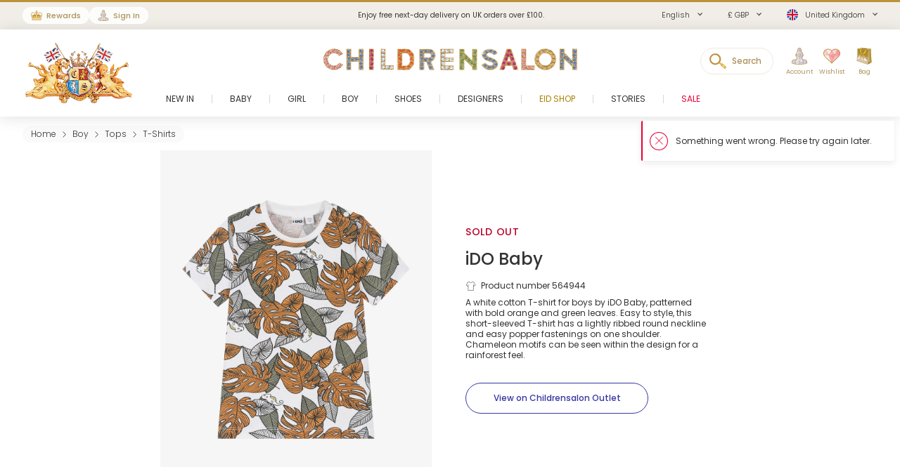

--- FILE ---
content_type: text/html; charset=UTF-8
request_url: https://www.childrensalon.com/ido-boys-orange-leaf-print-cotton-t-shirt-564944.html
body_size: 10743
content:

    
<!DOCTYPE html><html lang="en" dir="ltr"><head><title>iDO Baby - Boys Orange Leaf Print Cotton T-Shirt | Childrensalon</title><meta name="description" content="iDO Baby - Boys Orange Leaf Print Cotton T-Shirt for Boy by iDO Baby. Discover the latest designer Tops for kids online at Childrensalon.com" /><meta
    http-equiv="X-UA-Compatible"content="IE=edge,chrome=1"/><meta
    http-equiv="Content-Type"content="text/html; charset=utf-8"/><meta
    name="format-detection"content="telephone=no, email=no"/><meta
    name="theme-color"content="#ffffff"/><meta
    name="msapplication-config"content="browserconfig.xml?v=1"/><meta
    name="msapplication-TileColor"content="#1b1b1a"/><meta
    name="viewport"content="width=device-width, initial-scale=1, maximum-scale=1, user-scalable=no"id="meta-viewport"/><meta
    name="robots"content="INDEX,FOLLOW"/><meta
    property="og:type"content="product"/><meta
    property="og:title"content="Boys Orange Leaf Print Cotton T-Shirt"/><meta
    property="og:url"content="https://www.childrensalon.com/ido-boys-orange-leaf-print-cotton-t-shirt-564944.html"/><meta
    property="og:description"content="A white cotton T-shirt for boys by iDO Baby, patterned with bold orange and green leaves. Easy to style, this short-sleeved T-shirt has a lightly ribbed round neckline and easy popper fastenings on one shoulder. Chameleon motifs can be seen within the design for a rainforest feel."/><meta
    property="og:price:amount"content="23.00"/><meta
    property="og:price:currency"content="GBP"/><meta
    property="og:brand"content="iDO Baby"/><meta
    property="og:image"content="https://www.childrensalon.com/media/catalog/product/cache/0/image/1000x1000/9df78eab33525d08d6e5fb8d27136e95/i/d/ido-boys-orange-leaf-print-cotton-t-shirt-564944-0e939fc7f33b598baa041509ee2286d87f21c591.jpg"/><meta
    property="og:availability"content="oos"/><meta
    property="og:locale"content="en"/><meta
    name="twitter:card"content="summary_large_image"/><meta
    name="twitter:site"content="@Childrensalon"/><meta
    name="apple-itunes-app"content="app-id=1301946839"/><meta
    property="al:ios:url"content="fb1695843407407009://appLinks"/><meta
    property="al:ios:app_store_id"content="1301946839"/><meta
    property="al:ios:app_name"content="Childrensalon"/><meta
    property="al:android:url"content="fb1695843407407009://appLinks"/><meta
    property="al:android:package"content="com.childrensalon.app"/><meta
    property="al:android:app_name"content="Childrensalon"/><!-- ::4b2e612b2b4f65979fad890d4470b318:: --><link
    rel="canonical"href="https://www.childrensalon.com/ido-boys-orange-leaf-print-cotton-t-shirt-564944.html"/><link
    rel="preload"href="https://www.childrensalon.com/build/website/assets/fonts/Poppins/Light.74084bbc.woff2"as="font"type="font/woff2"crossorigin="anonymous"/><link
    rel="preload"href="https://www.childrensalon.com/build/website/assets/fonts/Poppins/Regular.982822aa.woff2"as="font"type="font/woff2"crossorigin="anonymous"/><link
    rel="preload"href="https://www.childrensalon.com/build/website/assets/fonts/Poppins/Medium.a2dea32b.woff2"as="font"type="font/woff2"crossorigin="anonymous"/><link
    rel="preload"href="https://www.childrensalon.com/build/website/assets/fonts/Poppins/SemiBold.5b63022e.woff2"as="font"type="font/woff2"crossorigin="anonymous"/><link
    rel="preconnect"href="https://usage.trackjs.com"crossorigin="anonymous"/><link
    rel="preconnect"href="https://api.recommend.pro"crossorigin="anonymous"/><link
    rel="alternate"href="https://www.childrensalon.com/ido-boys-orange-leaf-print-cotton-t-shirt-564944.html"hreflang="en"/><link
    rel="alternate"href="https://www.childrensalon.com/ar/ido-boys-orange-leaf-print-cotton-t-shirt-564944.html"hreflang="ar"/><link
    rel="alternate"href="https://www.childrensalon.com/ru/ido-boys-orange-leaf-print-cotton-t-shirt-564944.html"hreflang="ru"/><link
    rel="alternate"href="https://www.childrensalon.com/ido-boys-orange-leaf-print-cotton-t-shirt-564944.html"hreflang="x-default"/><link
    rel="apple-touch-icon"href="/apple-touch-icon.png?v=3"size="180x180"/><link
    rel="icon"href="/favicon-32x32.png?v=3"size="32x32"type="image/png"/><link
    rel="icon"href="/favicon-16x16.png?v=3"size="16x16"type="image/png"/><link
    rel="mask-icon"href="/safari-pinned-tab.svg?v=3"color="#1b1b1a"/><link
    rel="shortcut icon"href="/favicon.ico?v=3"/><link
    rel="manifest"href="/site.webmanifest?v=3"/><link rel="stylesheet" href="https://www.childrensalon.com/build/website/3259.eb4654b2.css"><link rel="stylesheet" href="https://www.childrensalon.com/build/website/54.d1d108b3.css"><link rel="stylesheet" href="https://www.childrensalon.com/build/website/catalog/productDetail/productDetail.3e0810fd.css"><link rel="stylesheet" href="https://www.childrensalon.com/build/website/desktop-header.1aec1a4d.css" media="screen and (min-width: 1024px)"></head><body class="lang-en catalog-product-view"><header class="header-container"><div class="top-info-bar">
        <div class="top-info-bar-carousel" data-cs="topBarCarousel" data-cs-config='{"timeout":7000}'><div    class="top-info-bar-item without-ar-trans"
            >
        <div class="copy-wrap">Enjoy free next-day delivery on UK orders over £100.</div>    </div>

<div    class="top-info-bar-item without-ar-trans"
            >
        <div class="copy-wrap">Free UK Returns</div>    </div>

</div>
    </div><div class="header"><div class="header-panel"><div class="branding"><a href="https://www.childrensalon.com/" title="Childrensalon | Kids Designer Clothes" class="logo2" data-cs="eventTracker" data-cs-config='{"category":"Header", "action":"Logo", "label":"Click", "mobileAction":"Mobile Logo"}'><img data-cs="lazyload" class="card-icon" width="54" height="34" src="[data-uri]" data-src="https://www.childrensalon.com/images/logo2.png" alt=""></a><a href="https://www.childrensalon.com/" title="Childrensalon | Kids Designer Clothes" class="logo" data-cs="eventTracker" data-cs-config='{"category":"Header", "action":"Logo", "label":"Click", "mobileAction":"Mobile Logo"}'><img data-cs="lazyload" class="card-icon" width="54" height="34" src="[data-uri]" data-src="https://www.childrensalon.com/images/logo1.png" alt=""></a></div><div class="quick-access"><div class="quick-access-left-top"><a class="header-badge icon-rewards" href="/rewards/landing/"><span class="label">Rewards</span></a><a class="header-badge icon-account" href="/customer/account/login/" data-cs="loginLink">
        Sign In
    </a></div><svg class="tablet-menu-btn" data-cs="openSwipeMenu:svgLoader"><use href="#svgs-burger"></use></svg><div class="switcher-hide-content"><div class="switcher switcher-language ui-front to-swipe-menu" data-cs="switcher" data-swipe-position=".language-menu-item"><select name="en" class="language-select switcher-select" data-switcher-role="language"><option value="en" class="selected" selected>English</option><option value="ar">العربية</option><option value="ru">Русский</option></select><span class="ui-selectmenu-button ui-selectmenu-button-waxwork icon-language"><svg class="icon" data-cs="svgLoader"><use href="#svgs-language-channel"></svg><span class="ui-icon"></span><span class="ui-selectmenu-text">English</span></span></div><div class="switcher switcher-currency ui-front to-swipe-menu" data-cs="switcher" data-swipe-position=".currency-menu-item"><select name="currencySelect" class="currency-select switcher-select" data-switcher-role="currency"></select><span class="ui-selectmenu-button ui-selectmenu-button-waxwork"><span class="ui-icon"></span><span class="ui-selectmenu-text"><span class="currency-symbol">£ GBP</span><span class="currency-name">British Pound</span></span></span></div><div class="switcher switcher-country ui-front to-swipe-menu" data-cs="switcher" data-swipe-position=".country-menu-item"><select name="countrySelect" class="country-select switcher-select" data-switcher-role="country"></select><span class="ui-selectmenu-button ui-selectmenu-button-waxwork switcher-flag"><span class="ui-icon"></span><svg data-cs="svgLoader" class="icon-flag"><use href="#svgs-flags--flag-gb"/></svg><span class="ui-selectmenu-text">
            United Kingdom
        </span></span></div></div><div class="quick-access-right"><span class="search-switcher" data-cs="eventTracker:headerSearch" data-cs-config='{"category":"Header", "action":"Desktop Search", "label":"Click", "track":"track", "mobileAction":"Mobile Search"}'><span class="search-badge-label">Search</span></span><div class="noselect mobile-hide tablet-hide header-dropdown-container"><a class="header-dropdown-inner ajax-dropdown-link icon-account"
                                    href="/customer/account/login/" data-cs="loginLink"
                            ><span class="header-dropdown-label">Account</span></a></div><div class="wishlist-container header-dropdown-container" data-cs="ajaxDropdown">
    <a class="top-wishlist header-dropdown-inner ajax-dropdown-link icon-wish" href="/wishlist" data-cs="eventTracker" data-cs-config='{"category":"Header", "action":"Desktop Wishlist", "label":"Click", "mobileAction":"Mobile Wishlist"}'>
        <span class="badge hidden">
                            0
                    </span>
                    <span class="header-dropdown-label">Wishlist</span>
            </a>
</div>
<div class="my-bag header-dropdown-container" data-cs="ajaxDropdown"><a class="ajax-bag-link header-dropdown-inner ajax-dropdown-link icon-bag" href="https://www.childrensalon.com/checkout/cart/" data-cs="eventTracker:mobileAjaxCart" data-cs-config='{"category":"Header", "action":"Desktop Shopping Bag", "label":"Click", "mobileAction":"Mobile Shopping Bag"}'>
    <span class="badge hidden">
                    0
            </span>
            <span class="header-dropdown-label">Bag</span>
    </a>

<div class="header-dropdown right-side ajax-dropdown j-ajax-dropdown-overview"></div>

</div></div></div></div><nav class="nav-container mobile-menu" data-cs="mainNav"><div class="nav-container-inner">
    <ul id="nav" class="mobile-menu">
                                    <li class="top-level level0 parent" data-id="60b64658-46e3-4c88-8ed1-125215edb40d">
                    <a href="/new-in"
                        >
                        <span>New In</span>
                    </a>
                </li>
                                                <li class="top-level level0 parent" data-id="8cb49f4b-2108-4060-b5aa-830420efd9bf">
                    <a href="/baby"
                        >
                        <span>Baby</span>
                    </a>
                </li>
                                                <li class="top-level level0 parent" data-id="fa7d2f77-4f93-4c7e-aab1-4bfb970c9b04">
                    <a href="/girl"
                        >
                        <span>Girl</span>
                    </a>
                </li>
                                                <li class="top-level level0 parent" data-id="ce73898c-e59e-4f1b-8c37-55a07c9dd005">
                    <a href="/boy"
                        >
                        <span>Boy</span>
                    </a>
                </li>
                                                <li class="top-level level0 parent" data-id="ba3c912c-753a-41c1-a49c-c3bae89728f6">
                    <a href="/shoes"
                        >
                        <span>Shoes</span>
                    </a>
                </li>
                                                <li class="top-level level0 parent" data-id="de93123a-5aa5-426f-b62b-683a46facf1f">
                    <a href="/designer/"
                        >
                        <span>Designers</span>
                    </a>
                </li>
                                                <li class="top-level level0" data-id="71dc3daf-6581-4ec6-a503-2e64538e0684">
                    <a href="/eid"
                         class="custom-color-item" style="color: #a78407;">
                        <span>Eid Shop</span>
                    </a>
                </li>
                                                <li class="top-level level0" data-id="1626a4dd-05b1-4683-91aa-fcec203fda08">
                    <a href="/stories"
                        >
                        <span>Stories</span>
                    </a>
                </li>
                                                <li class="top-level level0" data-id="5813aeb0-b5a0-4b81-9616-233322865852">
                    <a href="https://www.childrensalon.com/sale"
                         class="custom-color-item" style="color: #e90032;">
                        <span>Sale</span>
                    </a>
                </li>
                        </ul>
</div>
</nav><div class="msub-nav odesktop-hide">
    <ul data-cs="mobileNavEventTracker">
                    <li>
                <a href="/new-in">New In</a>
            </li>
                    <li>
                <a href="/eid" style="color: #a78407;">Eid Shop</a>
            </li>
                    <li>
                <a href="https://www.childrensalon.com/sale" style="color: #e90032;">Sale</a>
            </li>
            </ul>
</div>
</div></header><div class="header-search-popup"></div><div class="wrapper"><div 
                class="page"
                                            ><div class="main clearfix col1-layout  "><div class="col-main"><div class="breadcrumbs"  style="visibility: hidden;" ><ul itemscope itemtype="https://schema.org/BreadcrumbList"><li  itemprop="itemListElement" itemscope itemtype="https://schema.org/ListItem"><a href="https://www.childrensalon.com/" title="Home" itemprop="item"><span itemprop="name">Home</span></a><svg data-cs="svgLoader"><use href="#svgs-arrow-right-thin"></use></svg><meta itemprop="position" content="1" /></li><li  itemprop="itemListElement" itemscope itemtype="https://schema.org/ListItem"><a href="https://www.childrensalon.com/boy" title="Boy" itemprop="item"><span itemprop="name">Boy</span></a><svg data-cs="svgLoader"><use href="#svgs-arrow-right-thin"></use></svg><meta itemprop="position" content="2" /></li><li  itemprop="itemListElement" itemscope itemtype="https://schema.org/ListItem"><a href="https://www.childrensalon.com/boy/tops" title="Tops" itemprop="item"><span itemprop="name">Tops</span></a><svg data-cs="svgLoader"><use href="#svgs-arrow-right-thin"></use></svg><meta itemprop="position" content="3" /></li><li class="last-crumb" itemprop="itemListElement" itemscope itemtype="https://schema.org/ListItem"><a href="https://www.childrensalon.com/boy/tops/t-shirts" title="T-Shirts" itemprop="item"><span itemprop="name">T-Shirts</span></a><meta itemprop="position" content="4" /></li></ul></div><div class="product-view-page"><div class="another-channel-product-view"><div class="image-wrap"><span class="img"><img data-cs="lazyload" src="[data-uri]" data-src="https://www.childrensalon.com/media/catalog/product/cache/0/image/1000x1000/9df78eab33525d08d6e5fb8d27136e95/i/d/ido-boys-orange-leaf-print-cotton-t-shirt-564944-0e939fc7f33b598baa041509ee2286d87f21c591.jpg" alt="" /></span></div><div class="product-info"><h3 class="status-label sold_out-label" data-status="sold_out">Sold Out</h3><div class="info-part-main-wrapper"><div class="info-part-main"><h2 class="product-designer"><a aria-label="iDO Baby" rel="external" href="https://www.childrensalon.com/designer/ido" class="designer-ido">iDO Baby</a></h2><h1 class="product-name" itemprop="name" content="iDO Baby Boys Orange Leaf Print Cotton T-Shirt">Boys Orange Leaf Print Cotton T-Shirt</h1></div></div><div class="product-code"><svg class="icon" data-cs="svgLoader"><use href="#svgs-pdp--code" /></svg>Product number 564944
        </div><div class="description-text" itemprop="description"><p>A white cotton T-shirt for boys by iDO Baby, patterned with bold orange and green leaves. Easy to style, this short-sleeved T-shirt has a lightly ribbed round neckline and easy popper fastenings on one shoulder. Chameleon motifs can be seen within the design for a rainforest feel.</p></div><a aria-label="View on Childrensalon Outlet" class="view-outlet-product btn btn-secondary btn-blue" href="https://www.childrensalonoutlet.com/ido-boys-orange-leaf-print-cotton-t-shirt-564944.html" target="_blank" rel="nofollow"><span>View on Childrensalon Outlet</span></a></div></div><div class="product-view-tab-box" data-cs="productViewTabBoxTracker:lazyload" data-type="You might like"><div class="tab-inner
    "><h2 class="tab-title">You might like</h2><div
    class="tab-content tab-content-carousel"
    data-carousel='{"slideMargin": 16}'
    data-cs="productListEventsTracker:lastVisitedProducts:productRelatedCarousel:lazyload"
    data-cs-config='{"type": "sold-out-related-product-collection", "listType": "default_panel", "area": "Product panel: You might like (sold out related)"}'
><ul class="slides"><li
                class="item product-item"
                data-product-code="626235"
                data-product-name="Girls White Cotton Slogan T-Shirt"
                                data-price="21"
                data-sale-price="21"
            ><a aria-label="Girls White Cotton Slogan T-Shirt" href="https://www.childrensalon.com/ido-girls-white-cotton-slogan-t-shirt-626235.html" title="Girls White Cotton Slogan T-Shirt" class="product-image"><span class="img"><img data-cs="lazyload"
                                src="[data-uri]"
                                data-srcset="https://www.childrensalon.com/media/catalog/product/cache/0/small_image/256x256/9df78eab33525d08d6e5fb8d27136e95/i/d/ido-girls-white-cotton-slogan-t-shirt-626235-886c6011d2faab6720448762db60f7b2.jpg 256w, https://www.childrensalon.com/media/catalog/product/cache/0/small_image/512x512/9df78eab33525d08d6e5fb8d27136e95/i/d/ido-girls-white-cotton-slogan-t-shirt-626235-886c6011d2faab6720448762db60f7b2.jpg 512w" data-sizes="auto"/></span></a><div class="item-content"><span class="designer">iDO</span><a class="name" aria-label="Girls White Cotton Slogan T-Shirt" href="https://www.childrensalon.com/ido-girls-white-cotton-slogan-t-shirt-626235.html" title="Girls White Cotton Slogan T-Shirt">Girls White Cotton Slogan T-Shirt</a><div class="price-box default-price-box"><span class="regular-price"><span class="price">£21.00</span></span></div></div></li><li
                class="item product-item"
                data-product-code="613328"
                data-product-name="Navy Blue Cotton Jersey Relaxed Fit T-Shirt"
                                data-price="20"
                data-sale-price="12"
            ><a aria-label="Navy Blue Cotton Jersey Relaxed Fit T-Shirt" href="https://www.childrensalon.com/ido-navy-blue-cotton-jersey-relaxed-fit-t-shirt-613328.html" title="Navy Blue Cotton Jersey Relaxed Fit T-Shirt" class="product-image"><span class="img"><img data-cs="lazyload"
                                src="[data-uri]"
                                data-srcset="https://www.childrensalon.com/media/catalog/product/cache/0/small_image/256x256/9df78eab33525d08d6e5fb8d27136e95/i/d/ido-navy-blue-cotton-jersey-relaxed-fit-t-shirt-613328-7a3b2b174fb565f249cb503889507156.jpg 256w, https://www.childrensalon.com/media/catalog/product/cache/0/small_image/512x512/9df78eab33525d08d6e5fb8d27136e95/i/d/ido-navy-blue-cotton-jersey-relaxed-fit-t-shirt-613328-7a3b2b174fb565f249cb503889507156.jpg 512w" data-sizes="auto"/></span></a><div class="item-content"><span class="designer">iDO</span><a class="name" aria-label="Navy Blue Cotton Jersey Relaxed Fit T-Shirt" href="https://www.childrensalon.com/ido-navy-blue-cotton-jersey-relaxed-fit-t-shirt-613328.html" title="Navy Blue Cotton Jersey Relaxed Fit T-Shirt">Navy Blue Cotton Jersey Relaxed Fit T-Shirt</a><div class="price-box default-price-box"><p class="old-price"><span class="price">£20.00</span></p><span class="sale-ratio">-40%</span><p class="special-price"><span class="price">£12.00</span></p></div></div></li><li
                class="item product-item"
                data-product-code="626208"
                data-product-name="Boys White Cotton T-Shirt with Cool Dog Graphic "
                                data-price="20"
                data-sale-price="20"
            ><a aria-label="Boys White Cotton T-Shirt with Cool Dog Graphic " href="https://www.childrensalon.com/ido-boys-white-cotton-t-shirt-with-cool-dog-graphic-626208.html" title="Boys White Cotton T-Shirt with Cool Dog Graphic " class="product-image"><span class="img"><img data-cs="lazyload"
                                src="[data-uri]"
                                data-srcset="https://www.childrensalon.com/media/catalog/product/cache/0/small_image/256x256/9df78eab33525d08d6e5fb8d27136e95/i/d/ido-boys-white-cotton-t-shirt-with-cool-dog-graphic-626208-cdee3af05f3f23762fcfb707d69ec276.jpg 256w, https://www.childrensalon.com/media/catalog/product/cache/0/small_image/512x512/9df78eab33525d08d6e5fb8d27136e95/i/d/ido-boys-white-cotton-t-shirt-with-cool-dog-graphic-626208-cdee3af05f3f23762fcfb707d69ec276.jpg 512w" data-sizes="auto"/></span></a><div class="item-content"><span class="designer">iDO</span><a class="name" aria-label="Boys White Cotton T-Shirt with Cool Dog Graphic " href="https://www.childrensalon.com/ido-boys-white-cotton-t-shirt-with-cool-dog-graphic-626208.html" title="Boys White Cotton T-Shirt with Cool Dog Graphic ">Boys White Cotton T-Shirt with Cool Dog Graphic </a><div class="price-box default-price-box"><span class="regular-price"><span class="price">£20.00</span></span></div></div></li><li
                class="item product-item"
                data-product-code="622517"
                data-product-name="Girls White Cotton T-Shirt with Pink Tulle Sleeves"
                                data-price="45"
                data-sale-price="45"
            ><a aria-label="Girls White Cotton T-Shirt with Pink Tulle Sleeves" href="https://www.childrensalon.com/billieblush-girls-white-cotton-t-shirt-with-pink-tulle-sleeves-622517.html" title="Girls White Cotton T-Shirt with Pink Tulle Sleeves" class="product-image"><span class="img"><img data-cs="lazyload"
                                src="[data-uri]"
                                data-srcset="https://www.childrensalon.com/media/catalog/product/cache/0/small_image/256x256/9df78eab33525d08d6e5fb8d27136e95/b/i/billieblush-girls-white-cotton-t-shirt-with-pink-tulle-sleeves-622517-4a505098d3b4c4fcdb26bc80ec51c8a9.jpg 256w, https://www.childrensalon.com/media/catalog/product/cache/0/small_image/512x512/9df78eab33525d08d6e5fb8d27136e95/b/i/billieblush-girls-white-cotton-t-shirt-with-pink-tulle-sleeves-622517-4a505098d3b4c4fcdb26bc80ec51c8a9.jpg 512w" data-sizes="auto"/></span></a><div class="item-content"><span class="designer">Billieblush</span><a class="name" aria-label="Girls White Cotton T-Shirt with Pink Tulle Sleeves" href="https://www.childrensalon.com/billieblush-girls-white-cotton-t-shirt-with-pink-tulle-sleeves-622517.html" title="Girls White Cotton T-Shirt with Pink Tulle Sleeves">Girls White Cotton T-Shirt with Pink Tulle Sleeves</a><div class="price-box default-price-box"><span class="regular-price"><span class="price">£45.00</span></span></div></div></li><li
                class="item product-item"
                data-product-code="623262"
                data-product-name="Boys White Cotton Piqué Logo T-Shirt with Black Tipping"
                                data-price="59"
                data-sale-price="59"
            ><a aria-label="Boys White Cotton Piqué Logo T-Shirt with Black Tipping" href="https://www.childrensalon.com/boss-boys-white-cotton-pique-logo-t-shirt-with-black-tipping-623262.html" title="Boys White Cotton Piqué Logo T-Shirt with Black Tipping" class="product-image"><span class="img"><img data-cs="lazyload"
                                src="[data-uri]"
                                data-srcset="https://www.childrensalon.com/media/catalog/product/cache/0/small_image/256x256/9df78eab33525d08d6e5fb8d27136e95/b/o/boss-boys-white-cotton-pique-logo-t-shirt-with-black-tipping-623262-67dbf25ab765df43915d513fabb3c4d5.jpg 256w, https://www.childrensalon.com/media/catalog/product/cache/0/small_image/512x512/9df78eab33525d08d6e5fb8d27136e95/b/o/boss-boys-white-cotton-pique-logo-t-shirt-with-black-tipping-623262-67dbf25ab765df43915d513fabb3c4d5.jpg 512w" data-sizes="auto"/></span></a><div class="item-content"><span class="designer">BOSS</span><a class="name" aria-label="Boys White Cotton Piqué Logo T-Shirt with Black Tipping" href="https://www.childrensalon.com/boss-boys-white-cotton-pique-logo-t-shirt-with-black-tipping-623262.html" title="Boys White Cotton Piqué Logo T-Shirt with Black Tipping">Boys White Cotton Piqué Logo T-Shirt with Black Tipping</a><div class="price-box default-price-box"><span class="regular-price"><span class="price">£59.00</span></span></div></div></li><li
                class="item product-item"
                data-product-code="619088"
                data-product-name="Girls Fuchsia Pink Cotton T-Shirt with Sequin Ice Cream Sundae"
                                data-price="23"
                data-sale-price="23"
            ><a aria-label="Girls Fuchsia Pink Cotton T-Shirt with Sequin Ice Cream Sundae" href="https://www.childrensalon.com/hatley-girls-fuchsia-pink-cotton-t-shirt-with-sequin-ice-cream-sundae-619088.html" title="Girls Fuchsia Pink Cotton T-Shirt with Sequin Ice Cream Sundae" class="product-image"><span class="img"><img data-cs="lazyload"
                                src="[data-uri]"
                                data-srcset="https://www.childrensalon.com/media/catalog/product/cache/0/small_image/256x256/9df78eab33525d08d6e5fb8d27136e95/h/a/hatley-girls-fuchsia-pink-cotton-t-shirt-with-sequin-ice-cream-sundae-619088-126e8e9b7bc9e349c06d862e0ec843c3.jpg 256w, https://www.childrensalon.com/media/catalog/product/cache/0/small_image/512x512/9df78eab33525d08d6e5fb8d27136e95/h/a/hatley-girls-fuchsia-pink-cotton-t-shirt-with-sequin-ice-cream-sundae-619088-126e8e9b7bc9e349c06d862e0ec843c3.jpg 512w" data-sizes="auto"/></span></a><div class="item-content"><span class="designer">Hatley</span><a class="name" aria-label="Girls Fuchsia Pink Cotton T-Shirt with Sequin Ice Cream Sundae" href="https://www.childrensalon.com/hatley-girls-fuchsia-pink-cotton-t-shirt-with-sequin-ice-cream-sundae-619088.html" title="Girls Fuchsia Pink Cotton T-Shirt with Sequin Ice Cream Sundae">Girls Fuchsia Pink Cotton T-Shirt with Sequin Ice Cream Sundae</a><div class="price-box default-price-box"><span class="regular-price"><span class="price">£23.00</span></span></div></div></li><li
                class="item product-item"
                data-product-code="622260"
                data-product-name="Beige Cotton T-Shirt with Raised Logo Print"
                                data-price="45"
                data-sale-price="45"
            ><a aria-label="Beige Cotton T-Shirt with Raised Logo Print" href="https://www.childrensalon.com/dkny-beige-cotton-t-shirt-with-raised-logo-print-622260.html" title="Beige Cotton T-Shirt with Raised Logo Print" class="product-image"><span class="img"><img data-cs="lazyload"
                                src="[data-uri]"
                                data-srcset="https://www.childrensalon.com/media/catalog/product/cache/0/small_image/256x256/9df78eab33525d08d6e5fb8d27136e95/d/k/dkny-beige-cotton-t-shirt-with-raised-logo-print-622260-11f49e2d3cbefd394b4b8e0313cdfb9f72cd9c9b.jpg 256w, https://www.childrensalon.com/media/catalog/product/cache/0/small_image/512x512/9df78eab33525d08d6e5fb8d27136e95/d/k/dkny-beige-cotton-t-shirt-with-raised-logo-print-622260-11f49e2d3cbefd394b4b8e0313cdfb9f72cd9c9b.jpg 512w" data-sizes="auto"/></span></a><div class="item-content"><span class="designer">DKNY</span><a class="name" aria-label="Beige Cotton T-Shirt with Raised Logo Print" href="https://www.childrensalon.com/dkny-beige-cotton-t-shirt-with-raised-logo-print-622260.html" title="Beige Cotton T-Shirt with Raised Logo Print">Beige Cotton T-Shirt with Raised Logo Print</a><div class="price-box default-price-box"><span class="regular-price"><span class="price">£45.00</span></span></div></div></li><li
                class="item product-item"
                data-product-code="622611"
                data-product-name="Boys Pale Blue Cotton T-Shirt with Four Elements Print"
                                data-price="29"
                data-sale-price="29"
            ><a aria-label="Boys Pale Blue Cotton T-Shirt with Four Elements Print" href="https://www.childrensalon.com/timberland-boys-pale-blue-cotton-t-shirt-with-four-elements-print-622611.html" title="Boys Pale Blue Cotton T-Shirt with Four Elements Print" class="product-image"><span class="img"><img data-cs="lazyload"
                                src="[data-uri]"
                                data-srcset="https://www.childrensalon.com/media/catalog/product/cache/0/small_image/256x256/9df78eab33525d08d6e5fb8d27136e95/t/i/timberland-boys-pale-blue-cotton-t-shirt-with-four-elements-print-622611-9d68fc2390cc3e27811c84237531f5a16537f702.jpg 256w, https://www.childrensalon.com/media/catalog/product/cache/0/small_image/512x512/9df78eab33525d08d6e5fb8d27136e95/t/i/timberland-boys-pale-blue-cotton-t-shirt-with-four-elements-print-622611-9d68fc2390cc3e27811c84237531f5a16537f702.jpg 512w" data-sizes="auto"/></span></a><div class="item-content"><span class="designer">Timberland</span><a class="name" aria-label="Boys Pale Blue Cotton T-Shirt with Four Elements Print" href="https://www.childrensalon.com/timberland-boys-pale-blue-cotton-t-shirt-with-four-elements-print-622611.html" title="Boys Pale Blue Cotton T-Shirt with Four Elements Print">Boys Pale Blue Cotton T-Shirt with Four Elements Print</a><div class="price-box default-price-box"><span class="regular-price"><span class="price">£29.00</span></span></div></div></li><li
                class="item product-item"
                data-product-code="622336"
                data-product-name="Girls White Cotton Jersey T-Shirt with Pink City Graphic"
                                data-price="45"
                data-sale-price="45"
            ><a aria-label="Girls White Cotton Jersey T-Shirt with Pink City Graphic" href="https://www.childrensalon.com/dkny-girls-white-cotton-jersey-t-shirt-with-pink-city-graphic-622336.html" title="Girls White Cotton Jersey T-Shirt with Pink City Graphic" class="product-image"><span class="img"><img data-cs="lazyload"
                                src="[data-uri]"
                                data-srcset="https://www.childrensalon.com/media/catalog/product/cache/0/small_image/256x256/9df78eab33525d08d6e5fb8d27136e95/d/k/dkny-girls-white-cotton-jersey-t-shirt-with-pink-city-graphic-622336-dc20ee4bcbbac12382bd9171f2a3d2c6.jpg 256w, https://www.childrensalon.com/media/catalog/product/cache/0/small_image/512x512/9df78eab33525d08d6e5fb8d27136e95/d/k/dkny-girls-white-cotton-jersey-t-shirt-with-pink-city-graphic-622336-dc20ee4bcbbac12382bd9171f2a3d2c6.jpg 512w" data-sizes="auto"/></span></a><div class="item-content"><span class="designer">DKNY</span><a class="name" aria-label="Girls White Cotton Jersey T-Shirt with Pink City Graphic" href="https://www.childrensalon.com/dkny-girls-white-cotton-jersey-t-shirt-with-pink-city-graphic-622336.html" title="Girls White Cotton Jersey T-Shirt with Pink City Graphic">Girls White Cotton Jersey T-Shirt with Pink City Graphic</a><div class="price-box default-price-box"><span class="regular-price"><span class="price">£45.00</span></span></div></div></li><li
                class="item product-item"
                data-product-code="622755"
                data-product-name="Boys Grey Karl Pocket Cotton T-Shirt"
                                data-price="49"
                data-sale-price="49"
            ><a aria-label="Boys Grey Karl Pocket Cotton T-Shirt" href="https://www.childrensalon.com/karl-lagerfeld-kids-boys-grey-karl-pocket-cotton-t-shirt-622755.html" title="Boys Grey Karl Pocket Cotton T-Shirt" class="product-image"><span class="img"><img data-cs="lazyload"
                                src="[data-uri]"
                                data-srcset="https://www.childrensalon.com/media/catalog/product/cache/0/small_image/256x256/9df78eab33525d08d6e5fb8d27136e95/k/a/karl-lagerfeld-kids-boys-grey-karl-pocket-cotton-t-shirt-622755-0845dede3bd4305713eeda6c3406d18a857c20a9.jpg 256w, https://www.childrensalon.com/media/catalog/product/cache/0/small_image/512x512/9df78eab33525d08d6e5fb8d27136e95/k/a/karl-lagerfeld-kids-boys-grey-karl-pocket-cotton-t-shirt-622755-0845dede3bd4305713eeda6c3406d18a857c20a9.jpg 512w" data-sizes="auto"/></span></a><div class="item-content"><span class="designer">KARL LAGERFELD KIDS</span><a class="name" aria-label="Boys Grey Karl Pocket Cotton T-Shirt" href="https://www.childrensalon.com/karl-lagerfeld-kids-boys-grey-karl-pocket-cotton-t-shirt-622755.html" title="Boys Grey Karl Pocket Cotton T-Shirt">Boys Grey Karl Pocket Cotton T-Shirt</a><div class="price-box default-price-box"><span class="regular-price"><span class="price">£49.00</span></span></div></div></li><li
                class="item product-item"
                data-product-code="625462"
                data-product-name="Girls Pink Cotton Teddy Bear Logo T-Shirt"
                                data-price="80"
                data-sale-price="80"
            ><a aria-label="Girls Pink Cotton Teddy Bear Logo T-Shirt" href="https://www.childrensalon.com/moschino-girls-pink-cotton-teddy-bear-logo-t-shirt-625462.html" title="Girls Pink Cotton Teddy Bear Logo T-Shirt" class="product-image"><span class="img"><img data-cs="lazyload"
                                src="[data-uri]"
                                data-srcset="https://www.childrensalon.com/media/catalog/product/cache/0/small_image/256x256/9df78eab33525d08d6e5fb8d27136e95/m/o/moschino-girls-pink-cotton-teddy-bear-logo-t-shirt-625462-6a97fb96e428c394686089c19b3a324f.jpg 256w, https://www.childrensalon.com/media/catalog/product/cache/0/small_image/512x512/9df78eab33525d08d6e5fb8d27136e95/m/o/moschino-girls-pink-cotton-teddy-bear-logo-t-shirt-625462-6a97fb96e428c394686089c19b3a324f.jpg 512w" data-sizes="auto"/></span></a><div class="item-content"><span class="designer">Moschino</span><a class="name" aria-label="Girls Pink Cotton Teddy Bear Logo T-Shirt" href="https://www.childrensalon.com/moschino-girls-pink-cotton-teddy-bear-logo-t-shirt-625462.html" title="Girls Pink Cotton Teddy Bear Logo T-Shirt">Girls Pink Cotton Teddy Bear Logo T-Shirt</a><div class="price-box default-price-box"><span class="regular-price"><span class="price">£80.00</span></span></div></div></li><li
                class="item product-item"
                data-product-code="625170"
                data-product-name="Girls Pink Floral Print Cotton T-Shirt"
                                data-price="57"
                data-sale-price="57"
            ><a aria-label="Girls Pink Floral Print Cotton T-Shirt" href="https://www.childrensalon.com/monnalisa-girls-pink-floral-print-cotton-t-shirt-625170.html" title="Girls Pink Floral Print Cotton T-Shirt" class="product-image"><span class="img"><img data-cs="lazyload"
                                src="[data-uri]"
                                data-srcset="https://www.childrensalon.com/media/catalog/product/cache/0/small_image/256x256/9df78eab33525d08d6e5fb8d27136e95/m/o/monnalisa-girls-pink-floral-print-cotton-t-shirt-625170-2c5cafb51a490962f1c01c01d4a4b0df199b19f1.jpg 256w, https://www.childrensalon.com/media/catalog/product/cache/0/small_image/512x512/9df78eab33525d08d6e5fb8d27136e95/m/o/monnalisa-girls-pink-floral-print-cotton-t-shirt-625170-2c5cafb51a490962f1c01c01d4a4b0df199b19f1.jpg 512w" data-sizes="auto"/></span></a><div class="item-content"><span class="designer">Monnalisa</span><a class="name" aria-label="Girls Pink Floral Print Cotton T-Shirt" href="https://www.childrensalon.com/monnalisa-girls-pink-floral-print-cotton-t-shirt-625170.html" title="Girls Pink Floral Print Cotton T-Shirt">Girls Pink Floral Print Cotton T-Shirt</a><div class="price-box default-price-box"><span class="regular-price"><span class="price">£57.00</span></span></div></div></li></ul></div></div></div></div></div></div></div><footer class="footer-container" data-cs="footerEventTracker:elementHeight" data-cs-config='{"variableName": "--footer-height"}'><div class="footer-buttons desktop-hide"><a class="footer-btn btn btn-secondary btn-primary-color" href="tel:01892 779 110"><span><svg data-cs="svgLoader"><use href="#svgs-phone"></use></svg><span>Contact Customer Service</span></span></a><a href="/contact-us/#liveChat" rel="external" class="footer-btn btn btn-secondary btn-primary-color" data-cs="ZendeskChatLink"><span><svg data-cs="svgLoader"><use href="#svgs-live-chat-double"></use></svg><span>
                        Message Us
                    </span></span></a></div><div class="f-cols" ><div class="f-col mobile-hide tablet-hide"><div class="h3">Customer service</div><ul class="f-col-content"><li><a href="/contact-us/">Contact Us</a></li><li><a href="/account/sales/">Create a Return</a></li><li><a href="/delivery-returns" class="delivery-returns">Delivery &amp; Returns</a></li><li><a href="/size-guide">Size Guide</a></li><li><a href="/customer-feedback/">Customer Feedback</a></li><li><a href="/help/">Help</a></li><li><a href="/gifting/">Gifting</a></li><li><a href="/sustainability/our-climate" data-event-label="Carbon-offsetting"><span class="new">New</span>Carbon Offsetting</a></li></ul></div><div class="f-col mobile-hide tablet-hide"><div class="h3"><a href="https://www.childrensalon.com/contact-us/" class="j-contact-us">Contact Us</a></div><div class="f-col-content"><p><a href="/contact-us/#liveChat" rel="external" class="f-col-livechat" data-cs="ZendeskChatLink"><span class="f-col-subtitle">Message Us</span><br/>
                        Chat to Customer Service
                    </a></p><p><span class="f-col-subtitle de-hide">Call Us</span><br class="de-hide"/>
            Need help? Give us a call.</p><ul class="phone-list"><li>UK: <a class="nobr" href="tel:01892-779-110" dir="ltr">01892 779 110</a></li><li>Australia: <a class="nobr" href="tel:02-8310-9990" dir="ltr">02 8310 9990</a></li><li>USA: <a class="nobr" href="tel:+1-646-400-6655" dir="ltr">+1-646-400-6655</a></li><li>International: <a class="nobr" href="tel:+44-1892-779110" dir="ltr">+44 1892 779110</a></li><li class="other-enquiries">Other Enquiries: <a class="nobr" href="tel:01892-481-781" dir="ltr">01892 481 781</a></li></ul><div class="check-to-call mobile-hide"><span class="cs-link" data-cs="popupLink" data-popup='{"class": "contactus-popup", "loadChunk" : "contactUs", "api":{"requestUrl":"/contact-us/clock/", "contentName":"contactUsClockHtml"}}'><svg class="icon-clock" data-cs="svgLoader"><use href="#svgs-phone2"></use></svg>
                                        Check when to call!
                </span></div></div></div><div class="f-col mobile-hide tablet-hide"><div class="h3">About Us</div><ul class="f-col-content"><li><a href="/the-store">Visit Our Shop</a></li><li><a href="/the-team/">Meet The Team</a></li><li><a href="/about-us/" class="j-about-us">About Us</a></li><li><a href="/sustainability/">Sustainability</a></li><li><a href="/careers/vacancies">Careers</a></li><li><a href="/affiliates">Affiliates</a></li><li><a href="/gender-pay-gap-report/">Gender Pay Gap Report</a></li><li><a href="/modern-day-slavery-report/">Modern Slavery Report</a></li></ul><div class="footer-badges mobileapp-hide"><p class="title">Childrensalon App available on</p><div class="container"><a href="https://itunes.apple.com/app/apple-store/id1301946839?pt=118679525&ct=landing%20page&mt=8" class="button button-apple" target="_blank"><svg class="icon apple-icon" data-cs="svgLoader"><use href="#svgs-apple"></use></svg><span>Download on the
                <span>App Store</span></span></a><a href="https://play.google.com/store/apps/details?id=com.childrensalon.app" class="button button-android" target="_blank"><svg class="icon android-icon" data-cs="svgLoader"><use href="#svgs-android"></use></svg><span>GET IT ON
                <span>Google Play</span></span></a></div></div></div><div class="f-col"><div class="h3">Get The Newsletter</div><div class="f-col-content"><form name="subscription" method="post" class="form-subscribe required-entry" autocomplete="off" novalidate="novalidate" data-cs="subscriptionNewsletter:formValidate"><input type="hidden" name="subscription[source]"    
     value="footer_subscription_form" /><input type="hidden" name="subscription[subscriptionListCodes]"    
     /><span class="form-label">Find out about the latest offers from Childrensalon</span><div class="form-cols"><div class="form-cols-field field-row"><div class="input-col"><label class="input-box"><input type="email" name="subscription[email]" required="required"    
     autocomplete="email" class="required-entry input-text validate-email validate-length maximum-length-255" placeholder="Your email" /><span class="label">
                            Sign up to our newsletter
                        </span></label></div><div class="btn-col"><button aria-label="Sign up to our newsletter" type="submit" class="btn btn-primary" disabled><span><svg data-cs="svgLoader"><use href="#svgs-arrow-right-thin"></use></svg></span></button></div></div></div><div class="footer-subscriber-info"><div class="captcha-help-block help-block">
    Protected by reCAPTCHA and the Google <a href="https://policies.google.com/privacy" rel="nofollow" target="_blank">Privacy Policy</a> and <a href="https://policies.google.com/terms" rel="nofollow" target="_blank">Terms</a> apply.
</div><a class="link-policy" href="https://www.childrensalon.com/privacy" target="_blank" aria-label="View our privacy notice.">View our privacy notice.</a></div></form><div class="cs-rewards-desktop-link h4"><a href="/rewards/landing/"><svg class="icon-rewards" data-cs="svgLoader"><use href="#svgs-rewards2"></use></svg>Join Childrensalon Rewards</a></div><div class="cs-earth-edit-desktop-links"><div class="h3"><a href="/sustainability/earth-edit" class="link"><svg class="icon" data-cs="svgLoader"><use href="#svgs-footer-the-earth"></use></svg>
                        The Earth Edit
        </a></div></div></div></div></div><div class="footer"><a href="/rewards/landing/" class="footer-mobile-info-bar odesktop-hide">Join Childrensalon Rewards</a><ul class="bottom-footer"><li class="social"><ul><li><a rel="external" href="https://www.facebook.com/childrensalon" title="Follow us Facebook"><svg class="icon" data-cs="svgLoader"><use href="#svgs-facebook"></use></svg></a></li><li><a rel="external" href="https://instagram.com/childrensalon" title="Follow us Instagram"><svg class="icon" data-cs="svgLoader"><use href="#svgs-instagram"></use></svg></a></li><li><a rel="external" href="https://www.pinterest.com/childrensalon" title="Follow us Pinterest"><svg class="icon" data-cs="svgLoader"><use href="#svgs-pinterest"></use></svg></a></li><li><a rel="external" href="https://www.tiktok.com/@childrensalonofficial" title="Follow us TikTok"><svg class="icon" data-cs="svgLoader"><use href="#svgs-tiktok"></use></svg></a></li></ul></li><li class="item-bullet">&bull;</li><li class="mobile-links odesktop-hide"><ul><li><a href="/delivery-returns">Delivery &amp; Returns</a></li><li><a href="/account/sales/">Create a Return</a></li><li><a href="/contact-us/">Contact Us</a></li><li><a href="/about-us/">About Us</a></li><li><a href="/size-guide">Size Guide</a></li><li><a href="/gender-pay-gap-report/">Gender Pay Gap Report</a></li><li><a href="/sustainability/our-climate" data-event-label="Carbon-offsetting"><span class="new">New</span>Carbon Offsetting</a></li><li><a href="/sustainability/">Sustainability</a></li></ul><ul><li><a href="/gifting/">Gifting</a></li><li><a href="/careers/vacancies">Careers</a></li><li><a href="/privacy" class="privacy">Privacy Notice</a></li><li><a href="/privacy" class="privacy">AI Usage</a></li><li><a href="/terms" class="terms">Terms</a></li><li><a href="/help/">Help</a></li><li><a href="/modern-day-slavery-report/">Modern Slavery Report</a></li></ul></li><li class="odesktop-hide"><div class="footer-badges mobileapp-hide"><p class="title">Childrensalon App available on</p><div class="container"><a href="https://itunes.apple.com/app/apple-store/id1301946839?pt=118679525&ct=landing%20page&mt=8" class="button button-apple" target="_blank"><svg class="icon apple-icon" data-cs="svgLoader"><use href="#svgs-apple"></use></svg><span>Download on the
                <span>App Store</span></span></a><a href="https://play.google.com/store/apps/details?id=com.childrensalon.app" class="button button-android" target="_blank"><svg class="icon android-icon" data-cs="svgLoader"><use href="#svgs-android"></use></svg><span>GET IT ON
                <span>Google Play</span></span></a></div></div></li><li class="copy">&copy; Copyright <a href="/">Childrensalon 2026</a>, <br class="desktop-hide"/> all rights reserved.</li><li class="item-bullet">&bull;</li><li class="cms-link"><a href="/terms">Terms</a></li><li class="item-bullet">&bull;</li><li class="cms-link"><a href="/privacy">Privacy</a></li><li class="item-bullet">&bull;</li><li class="cms-link"><a href="/privacy">AI Usage</a></li><li class="item-bullet">&bull;</li><li class="cards"><img data-srcset="https://www.childrensalon.com/images/footer/payment-methods6.png 2x, https://www.childrensalon.com/images/footer/payment-methods6@1x.png 1x" src="[data-uri]" data-cs="lazyload" alt=""></li></ul></div></footer><span class="back-top" data-cs="backTop"><svg data-cs="svgLoader"><use href="#svgs-arrow-top-thin"></use></svg>Top</span></div><div class="swipe-menu-wrapper no-display">
    <div class="swipe-menu">
        <div class="welcome-container">
                            <span class="title">Welcome</span>
                <ul class="links">
                    <li>
                        <a href="/customer/account/login/" title="Sign In" data-cs="loginLink">Sign In</a>
                    </li>
                    <li>
                        <a href="/customer/account/create" title="Create Account" data-cs="registerLink">Create Account</a>
                    </li>
                </ul>
                    </div>
        <div class="mobile-topmenu"></div>

        <ul class="additional-menu">
            <li
                class='item-link item-parent-link'
                data-action="account"
            >
                <span>
                    <span>My Account</span>
                </span>
            </li>
            <li
                class='item-link item-parent-link'
                data-action="settings"
            >
                <span>
                    <span>My Settings</span>
                </span>
            </li>
        </ul>
    </div>
    <div class="navigation-submenu-mobile"></div>
    <div class="navigation-submenu navigation-submenu-account">
        <li class='back-btn' data-close>
             <svg data-cs="svgLoader">
                <use href='#svgs-arrow-left-thin'>
            </svg>
            <p>My Account</p>
        </li>
        <ul class="mobile-menu account-mobile-menu">
                                                <li class="item-link no-display">
                        <a class="icon-account" href="/account/">
                            <svg class="icon" data-cs="svgLoader"><use href="#svgs-account"></use></svg>
                            <span>My Account</span>
                        </a>
                    </li>
                                                                <li class="item-link">
                        <a class="icon-wish" href="/wishlist">
                            <svg class="icon" data-cs="svgLoader"><use href="#svgs-wish-channel"></use></svg>
                            <span>Wishlist</span>
                        </a>
                    </li>
                                                                <li class="item-link no-display">
                        <a class="icon-myorders" href="/account/sales/">
                            <svg class="icon" data-cs="svgLoader"><use href="#svgs-myorders-channel"></use></svg>
                            <span>My Orders</span>
                        </a>
                    </li>
                                                                <li class="item-link">
                        <a class="icon-delivery" href="https://www.childrensalon.com/delivery-returns">
                            <svg class="icon" data-cs="svgLoader"><use href="#svgs-delivery-channel"></use></svg>
                            <span>Delivery &amp; Returns</span>
                        </a>
                    </li>
                                    </ul>
    </div>
    <div class="navigation-submenu navigation-submenu-settings">
        <li class='back-btn' data-close>
             <svg data-cs="svgLoader">
                <use href='#svgs-arrow-left-thin'>
            </svg>
            <p>My Settings</p>
        </li>
        <ul class="switcher-menu">
            <li class="item-link switcher-menu-item country-menu-item"></li>
            <li class="item-link switcher-menu-item language-menu-item"></li>
            <li class="item-link switcher-menu-item currency-menu-item"></li>
        </ul>
    </div>
</div>
<script type="application/json" data-cs="apiClientConfig">{"csrfToken":"sswKz-q_toNaOI-P9Z1M_-qNIdxBZJnodQpkltU8v2M","baseUrl":"https:\/\/www.childrensalon.com\/api","reCaptchaAction":"API"}</script><script type="application/json" data-cs="recommendPageData">{"experienceManagerPageUrl":"https:\/\/www.childrensalon.com\/ido-boys-orange-leaf-print-cotton-t-shirt-564944.html"}</script><script type="application/json" data-cs="ClientPlatformConfig">{"name":"Website","code":"website","version":"1.0.0","isMobileApp":false,"isIosApp":false,"isAndroidApp":false}</script><script type="application/json" data-cs="EnvironmentConfig">{"channelName":"Childrensalon","channelCode":"main","country":"GB","defaultCountry":"GB","language":"en","localisation":"en","currency":"GBP","priceFormat":{"pattern":"£%s","precision":2,"requiredPrecision":2,"decimalSymbol":".","groupSymbol":",","groupLength":3,"integerRequired":1},"priceList":"default","priceType":"sale","store":"default","isPreviewMode":false,"isAllowHardOnlyRestriction":false}</script><script type="application/json" data-cs="MerchandisingConfig">{"advancedRuleSegment":null,"campaignToken":"aWTgcQ","manualRule":"","rule":"","testVersion":"6f49d092-5e7d-11ed-979d-3ca82a234d8a"}</script><script type="application/json" data-cs="cmsEnvironmentConfig">{"baseline":"default","baselineName":"Default","viewMode":"standard"}</script><script type="application/json" data-cs="pageData">{"data":{"pageType":"product_detail","abTestVersion":"ver1","product":{"code":"564944","name":"Boys Orange Leaf Print Cotton T-Shirt","displayName":"Boys Orange Leaf Print Cotton T-Shirt","brand":"iDO Baby","displayBrandName":"iDO Baby","isTeen":false,"price":7,"originalPrice":23,"currency":"GBP","displayPrice":7,"displayOriginalPrice":23,"displayCurrency":"GBP","hasRegionalDelivery":false,"url":"https:\/\/www.childrensalon.com\/ido-boys-orange-leaf-print-cotton-t-shirt-564944.html","imageUrl":"https:\/\/www.childrensalon.com\/media\/catalog\/product\/cache\/0\/image\/1000x1000\/9df78eab33525d08d6e5fb8d27136e95\/i\/d\/ido-boys-orange-leaf-print-cotton-t-shirt-564944-0e939fc7f33b598baa041509ee2286d87f21c591.jpg","smallImageUrl":"https:\/\/www.childrensalon.com\/media\/catalog\/product\/cache\/0\/small_image\/256x256\/9df78eab33525d08d6e5fb8d27136e95\/i\/d\/ido-boys-orange-leaf-print-cotton-t-shirt-564944-0e939fc7f33b598baa041509ee2286d87f21c591.jpg","mediumImageUrl":"https:\/\/www.childrensalon.com\/media\/catalog\/product\/cache\/0\/small_image\/512x512\/9df78eab33525d08d6e5fb8d27136e95\/i\/d\/ido-boys-orange-leaf-print-cotton-t-shirt-564944-0e939fc7f33b598baa041509ee2286d87f21c591.jpg","baseCategory":{"code":"CAT-79936ccc-f258-11ea-a050-3ca82a234d8a","name":"Boy\/Tops\/T-Shirts","url":"https:\/\/www.childrensalon.com\/boy\/tops\/t-shirts","path":"CAT-38\/CAT-44\/CAT-79936ccc-f258-11ea-a050-3ca82a234d8a"},"googleProductCategory":"Apparel & Accessories > Clothing > Shirts & Tops > T-Shirts","listings":[{"code":"CAT-79936ccc-f258-11ea-a050-3ca82a234d8a","name":"Boy\/Tops\/T-Shirts","url":"https:\/\/www.childrensalon.com\/boy\/tops\/t-shirts","path":"CAT-38\/CAT-44\/CAT-79936ccc-f258-11ea-a050-3ca82a234d8a"},{"code":"CAT-5e480334-a009-11ef-aee3-0a58a9feac02","name":"Shop All\/Tops","url":"https:\/\/www.childrensalon.com\/shop-all\/tops","path":"CAT-dbb29062-9606-11ef-b7e6-0a58a9feac02\/CAT-5e480334-a009-11ef-aee3-0a58a9feac02"},{"code":"CAT-38","name":"Boy","url":"https:\/\/www.childrensalon.com\/boy","path":"CAT-38"},{"code":"CAT-44","name":"Boy\/Tops","url":"https:\/\/www.childrensalon.com\/boy\/tops","path":"CAT-38\/CAT-44"},{"code":"CAT-74c67c30-14b0-11ed-a4de-3ca82a234d8a","name":"New Season","url":"https:\/\/www.childrensalon.com\/new-season","path":"CAT-74c67c30-14b0-11ed-a4de-3ca82a234d8a"},{"code":"CAT-c0742f10-14b0-11ed-a4de-3ca82a234d8a","name":"New Season\/Baby","url":"https:\/\/www.childrensalon.com\/new-season\/baby","path":"CAT-74c67c30-14b0-11ed-a4de-3ca82a234d8a\/CAT-c0742f10-14b0-11ed-a4de-3ca82a234d8a"},{"code":"CAT-dbb29062-9606-11ef-b7e6-0a58a9feac02","name":"Shop All","url":"https:\/\/www.childrensalon.com\/shop-all","path":"CAT-dbb29062-9606-11ef-b7e6-0a58a9feac02"},{"code":"BRAND-e4b17690-d47c-4c6f-87be-d5b6f091fdb6","name":"Designers\/iDO Baby","url":"https:\/\/www.childrensalon.com\/designer\/ido","path":"BRAND-e4b17690-d47c-4c6f-87be-d5b6f091fdb6"}]}},"isAjax":false,"debugMode":false}</script><noscript><iframe title="Google Tag" src="https://www.googletagmanager.com/ns.html?id=GTM-PG47QKJ" height="0" width="0" style="display:none;visibility:hidden"></iframe></noscript>
<script type="application/json" data-cs="CustomerInfo">{"isLoggedIn":false,"email":null,"name":null,"firstName":null,"lastName":null,"hash":null,"trackingCustomerId":null,"recommendEncodedCustomerId":null,"isStaff":false,"isPrivateSale":false,"isSubscribed":null,"isSubscribedOnRewardSchema":false,"hasRewardSchemaProfile":false,"isCustomerService":false,"privacyPolicyUpdate":null,"customerRewardsLevel":null,"zendeskChatWidgetToken":null}</script>
<script type="application/ld+json">
    {"@context":"https:\/\/schema.org","@type":"Organization","name":"Childrensalon","url":"https:\/\/www.childrensalon.com","sameAs":["https:\/\/www.facebook.com\/childrensalon","https:\/\/x.com\/childrensalon","https:\/\/instagram.com\/childrensalon","https:\/\/www.pinterest.com\/childrensalon","https:\/\/www.youtube.com\/user\/childrensalon","https:\/\/www.linkedin.com\/company\/childrensalon","https:\/\/www.tiktok.com\/@childrensalonofficial"],"description":"Childrensalon is a British online retailer and manufacturer of high-end fashion and luxury kids designer clothing, including brands such as; Gucci Kids, Dolce & Gabbana Kids, Kenzo Kids, Givenchy Kids and more. It is based in Royal Tunbridge Wells, England, where the company’s original shop was founded in 1952.","image":"https:\/\/www.childrensalon.com\/images\/organization\/logo-path\/logo.png","address":{"@type":"PostalAddress","addressCountry":"United Kingdom","addressLocality":"Kingstanding Way","addressRegion":"Tunbridge Wells","postalCode":"TN2 3GP","streetAddress":"Unit 21, Decimus Park"},"email":"hello@childrensalon.com","telephone":["01892 779 110","02 8310 9990","+1-646-400-6655","+44 1892 779110","+447884 585029","+44 1892 800630","01892 481 781"],"aggregateRating":{"@type":"AggregateRating","ratingCount":32153,"ratingValue":"4.8"}}
</script><script type="application/json" data-cs="ProductBreadcrumbsConfig">{"productCode":"564944","breadcrumbs":{"CAT-79936ccc-f258-11ea-a050-3ca82a234d8a":[{"defaultLabel":"Home","label":"Home","link":"https:\/\/www.childrensalon.com\/","l2r":false,"isCurrent":false},{"defaultLabel":"Boy","label":"Boy","link":"https:\/\/www.childrensalon.com\/boy","l2r":false,"isCurrent":false},{"defaultLabel":"Tops","label":"Tops","link":"https:\/\/www.childrensalon.com\/boy\/tops","l2r":false,"isCurrent":false},{"defaultLabel":"T-Shirts","label":"T-Shirts","link":"https:\/\/www.childrensalon.com\/boy\/tops\/t-shirts","l2r":false,"isCurrent":false}],"CAT-5e480334-a009-11ef-aee3-0a58a9feac02":[{"defaultLabel":"Home","label":"Home","link":"https:\/\/www.childrensalon.com\/","l2r":false,"isCurrent":false},{"defaultLabel":"Shop All","label":"Shop All","link":"https:\/\/www.childrensalon.com\/shop-all","l2r":false,"isCurrent":false},{"defaultLabel":"Tops","label":"Tops","link":"https:\/\/www.childrensalon.com\/shop-all\/tops","l2r":false,"isCurrent":false}],"CAT-38":[{"defaultLabel":"Home","label":"Home","link":"https:\/\/www.childrensalon.com\/","l2r":false,"isCurrent":false},{"defaultLabel":"Boy","label":"Boy","link":"https:\/\/www.childrensalon.com\/boy","l2r":false,"isCurrent":false}],"CAT-44":[{"defaultLabel":"Home","label":"Home","link":"https:\/\/www.childrensalon.com\/","l2r":false,"isCurrent":false},{"defaultLabel":"Boy","label":"Boy","link":"https:\/\/www.childrensalon.com\/boy","l2r":false,"isCurrent":false},{"defaultLabel":"Tops","label":"Tops","link":"https:\/\/www.childrensalon.com\/boy\/tops","l2r":false,"isCurrent":false}],"CAT-74c67c30-14b0-11ed-a4de-3ca82a234d8a":[{"defaultLabel":"Home","label":"Home","link":"https:\/\/www.childrensalon.com\/","l2r":false,"isCurrent":false},{"defaultLabel":"New Season","label":"New Season","link":"https:\/\/www.childrensalon.com\/new-season","l2r":false,"isCurrent":false}],"CAT-c0742f10-14b0-11ed-a4de-3ca82a234d8a":[{"defaultLabel":"Home","label":"Home","link":"https:\/\/www.childrensalon.com\/","l2r":false,"isCurrent":false},{"defaultLabel":"New Season","label":"New Season","link":"https:\/\/www.childrensalon.com\/new-season","l2r":false,"isCurrent":false},{"defaultLabel":"Baby","label":"Baby","link":"https:\/\/www.childrensalon.com\/new-season\/baby","l2r":false,"isCurrent":false}],"CAT-dbb29062-9606-11ef-b7e6-0a58a9feac02":[{"defaultLabel":"Home","label":"Home","link":"https:\/\/www.childrensalon.com\/","l2r":false,"isCurrent":false},{"defaultLabel":"Shop All","label":"Shop All","link":"https:\/\/www.childrensalon.com\/shop-all","l2r":false,"isCurrent":false}],"BRAND-e4b17690-d47c-4c6f-87be-d5b6f091fdb6":[{"defaultLabel":"Home","label":"Home","link":"https:\/\/www.childrensalon.com\/","l2r":false,"isCurrent":false},{"defaultLabel":"iDO Baby","label":"iDO Baby","link":"https:\/\/www.childrensalon.com\/designer\/ido","l2r":false,"isCurrent":false},{"defaultLabel":"Tops","label":"Tops","link":"\/designer\/ido?f=2169","l2r":false,"isCurrent":false},{"defaultLabel":"T-Shirts (Short Sleeve)","label":"T-Shirts (Short Sleeve)","link":"\/designer\/ido?f=2078","l2r":false,"isCurrent":false}]}}</script><script src="https://www.childrensalon.com/build/website/runtime.0b455532.js" defer></script><script src="https://www.childrensalon.com/build/website/3259.9bb9cbe3.js" defer></script><script src="https://www.childrensalon.com/build/website/8553.fb63585b.js" defer></script><script src="https://www.childrensalon.com/build/website/54.2ba91d86.js" defer></script><script src="https://www.childrensalon.com/build/website/catalog/productDetail/productDetail.17ab0030.js" defer></script></body></html>

--- FILE ---
content_type: text/css
request_url: https://www.childrensalon.com/build/website/7936.c9f61dac.css
body_size: 4985
content:
.quickview .product-view-top{display:flex}@media (min-width:1024px){.quickview .product-view-top{flex-flow:row nowrap}}@media (max-width:1023px){.quickview .product-view-top{flex-flow:column nowrap}}.quickview .product-view-info{max-width:100%;padding:62px 0 0;position:relative;width:100%}@media (min-width:1024px){.quickview .product-view-info{padding-left:56px;padding-right:56px;width:453px}}.quickview .product-view-info .product-info-inner{width:100%}@media (min-width:768px) and (max-width:1023px){.quickview .product-view-info .product_addtocart_form-inner{display:flex}.quickview .product-view-info .product_addtocart_form-inner .product-options .size-dropdown .ui-menu-scroll{max-height:132px}}.product-view-fixed-bar .product-view-info .product_addtocart_form-inner .product-options{margin:0}@media (max-width:767px){.product-view-fixed-bar .product-view-info .product_addtocart_form-inner .product-options{-webkit-margin-end:auto;margin-inline-end:auto}}.product-view-fixed-bar .product-view-info .product_addtocart_form-inner .product-options.product-options-one-size{display:none}.product-view-fixed-bar .product-view-info .product-info-wrapper{display:contents}.quickview .product-view-info .product-info-wrapper{float:unset;width:100%}.quickview .product-view-info .product-summary-wrapper{align-items:center;display:flex;flex-flow:row wrap;gap:16px;margin-bottom:16px}.quickview .product-view-info .product-summary-wrapper .price-block{margin-bottom:0}.quickview .product-view-info .view-product{-webkit-margin-start:auto;margin-bottom:0;margin-inline-start:auto}.quickview .product-view-info .view-product .icon-plus{display:inline-block;height:12px;position:relative;width:12px}.quickview .product-view-info .view-product .icon-plus:after,.quickview .product-view-info .view-product .icon-plus:before{background-color:currentColor;border-radius:10px;content:"";height:1px;left:50%;position:absolute;top:50%;width:100%}.quickview .product-view-info .view-product .icon-plus:before{transform:translate(-50%,-50%) rotate(90deg)}.quickview .product-view-info .view-product .icon-plus:after{transform:translate(-50%,-50%)}.quickview .product-view-info .view-product a{align-items:center;display:inline-flex;flex-flow:row nowrap;font-size:12px;font-weight:500;gap:6px;line-height:1.33;text-decoration:none}.product-view-fixed-bar .product-view-info .product-add-wrapper{display:contents}.quickview .product-view-info .product-add-wrapper{float:unset;width:100%}.product-view-fixed-bar .product-view-info .status-label{display:none}.product-view-fixed-bar .product-view-info .product-designer{-webkit-margin-end:8px;font-size:20px;font-weight:700;line-height:1;margin:0 0 3px;margin-inline-end:8px}.product-view-fixed-bar .product-view-info .product-designer a{color:#333}.product-view-fixed-bar .product-view-info .product-name{color:#333;font-size:14px;line-height:18px;margin:0;max-width:330px;overflow:hidden;text-overflow:ellipsis;white-space:nowrap}@media (min-width:768px) and (max-width:1366px){.product-view-fixed-bar .product-view-info .product-name{display:none}}.product-view-fixed-bar .product-view-info .price-block{margin:0;order:1}@media (max-width:1366px){.product-view-fixed-bar .product-view-info .price-block{font-weight:500}}@media (pointer:fine){.product-view-info .product-info-note:hover{color:#bb0028}}.product-view-fixed-bar .product-view-info .save-price,.product-view-fixed-bar .product-view-info .stock-qty{display:none}@media (min-width:1024px){.quickview .product-view-info .color-filter{border-bottom:1px solid #e6e6e6;margin-bottom:24px;padding-bottom:28px}}.product-view-fixed-bar .product-view-info .select-size-wrapper{padding:0}.product-view-fixed-bar .product-view-info .select-size-wrapper .field-row .ui-selectmenu-button{border:0;color:#333;font-size:14px;font-weight:500;height:26px;overflow:visible;padding:0}@media (pointer:fine){.product-view-fixed-bar .product-view-info .select-size-wrapper .field-row .ui-selectmenu-button:hover{color:#999}}.product-view-fixed-bar .product-view-info .select-size-wrapper .field-row .ui-selectmenu-button .size-label{text-decoration:underline;text-underline-offset:4px}.product-view-fixed-bar .product-view-info .select-size-wrapper .field-row .ui-selectmenu-button .ui-icon{display:none}.product-view-fixed-bar .product-view-info .select-size-wrapper .ui-selectmenu-menu{animation:fadeInUp .4s;bottom:64px;top:auto!important}.product-view-fixed-bar .product-view-info .select-size-wrapper .ui-selectmenu-menu .ui-selectmenu-button{border-top-left-radius:12px;border-top-right-radius:12px;font-weight:500}.product-view-fixed-bar .product-view-info .select-size-wrapper .ui-selectmenu-menu .ui-selectmenu-button .ui-icon{background:none;color:#999;height:13px;width:13px}.product-view-fixed-bar .product-view-info .select-size-wrapper .ui-selectmenu-menu .ui-selectmenu-button .ui-icon:after,.product-view-fixed-bar .product-view-info .select-size-wrapper .ui-selectmenu-menu .ui-selectmenu-button .ui-icon:before{background-color:currentColor;border-radius:50px;content:"";height:129%;left:50%;position:absolute;top:50%;width:2px}.product-view-fixed-bar .product-view-info .select-size-wrapper .ui-selectmenu-menu .ui-selectmenu-button .ui-icon:before{transform:translate(-50%,-50%) rotate(45deg)}.product-view-fixed-bar .product-view-info .select-size-wrapper .ui-selectmenu-menu .ui-selectmenu-button .ui-icon:after{transform:translate(-50%,-50%) rotate(-45deg)}@media (pointer:fine){.product-view-fixed-bar .product-view-info .select-size-wrapper .ui-selectmenu-menu .ui-selectmenu-button .ui-icon:hover{color:#666}}.product-view-fixed-bar .product-view-info .select-size-wrapper .ui-selectmenu-menu .ui-menu-scroll-wrap{border-bottom-left-radius:12px;border-bottom-right-radius:12px}.product-view-fixed-bar .product-view-info .select-size-wrapper .select-size-label,.product-view-fixed-bar .product-view-info .select-size-wrapper .size-link-wrap,.product-view-fixed-bar .product-view-info .select-size-wrapper .validation-advice{display:none}@media (min-width:1024px){.quickview .product-view-info .select-size-wrapper{-webkit-padding-end:0;padding-inline-end:0}}@media (max-width:1023px){.quickview .product-view-info .select-size-wrapper{max-width:416px}}.product-view-fixed-bar .product-view-info .delivery-returns-links{display:none}.product_addtocart_form .product-view-fixed-bar .product-view-info .delivery-returns-links{max-width:100%}@media (pointer:fine){.product-view-info .delivery-returns-links .item-link:hover{opacity:.6}}[dir=ltr] .product-view-info .delivery-returns-links .advanced-notification{left:0}[dir=rtl] .product-view-info .delivery-returns-links .advanced-notification{right:0}.product-view-info .delivery-returns-links .advanced-notification{margin:10px 0 0;top:100%}.quickview .product-view-info .delivery-returns-links .advanced-notification{position:absolute}.product-view-fixed-bar .product-view-info .add-to{order:2}@media (max-width:767px){.product-view-fixed-bar .product-view-info .add-to{width:100%}}.quickview .product-view-info .add-to-actions{flex-flow:row wrap;gap:12px;justify-content:center;width:100%}@media (min-width:768px){.product-view-fixed-bar .product-view-info .add-to-cart{width:240px}}.quickview .product-view-info .add-to-cart{order:-1;width:100%}@media (max-width:1023px){.quickview .product-view-info .add-to-cart .btn{-webkit-margin-start:auto;-webkit-margin-end:auto;margin-inline-end:auto;margin-inline-start:auto;max-width:344px}}.product-view-fixed-bar .product-view-info .product-labels-wrapper{display:none}.quickview .add-to-links{gap:12px}.add-to-links .link-wishlist.btn-load svg,.add-to-links .link-wishlist.wishlist-saved svg{fill:#ffe5ec;color:#bd903a}@media (pointer:fine){.add-to-links .link-wishlist:hover:not(.disabled) svg{color:#bd903a}.add-to-links .link-share:hover{opacity:.8}}.quickview .add-to-link{-webkit-margin-start:0;-webkit-margin-end:0;margin-inline-end:0;margin-inline-start:0}.quickview .add-to-link.add-to-actions-delete .icon-bin{height:16px;width:16px}.quickview .add-to-link.add-to-actions-delete.loading{background-image:url(https://www.childrensalon.com/build/website/images/loader_css.a58a77a3.svg);background-position:50%;background-repeat:no-repeat;background-size:25px 25px}.quickview .add-to-link.add-to-actions-delete.loading .icon-bin{display:none}@media (pointer:fine){.quickview .add-to-link.add-to-actions-delete:hover .icon-bin{opacity:.8}}@keyframes fadeInRight{0%{transform:translateX(100%)}to{transform:translateX(0)}}@keyframes show-product-bar{0%{opacity:0;transform:translateY(100%)}to{opacity:1;transform:translate(0)}}.quickview .product-view-top .product-img-box-wrap{flex:1;width:100%}.quickview .product-view-top .product-img-box{position:relative;z-index:3}@media (min-width:1024px){.quickview .product-view-top .product-img-box{align-items:center;display:flex}}@media (max-width:1023px){.quickview .product-view-top .product-img-box{transform:none!important}}@media (min-width:768px) and (max-width:1023px){.quickview .product-view-top .product-img-box{align-items:center;display:flex;justify-content:center;margin:0 auto 77px;max-width:calc(100% - 112px)}}.quickview .product-view-top .product-img-box .video-js{position:absolute}.quickview .product-view-top .product-img-box .slider-wrap{height:0;overflow:hidden;padding:0 0 125%;position:relative}.quickview .product-view-top .product-img-box .slider-wrap .slides{display:flex;will-change:transform}.quickview .product-view-top .product-img-box .slider-wrap .slides li{background-size:cover;display:none;padding:0 1px;position:relative;width:100%}.quickview .product-view-top .product-img-box .slider-wrap .slides li.active{display:block}.quickview .product-view-top .product-img-box .slider-wrap .slides li.full-cell-img img{object-fit:cover}.quickview .product-view-top .product-img-box .slider-wrap .slides .img{background-color:#f6f6f6;padding:0 0 125%}.quickview .product-view-top .product-img-box .slider-wrap .slides img{height:100%;left:0;object-fit:contain;position:absolute;top:0;width:100%}.quickview .product-view-top .product-img-box .slider-wrap .slides img.lazyloading{height:100%;position:absolute;width:100%}.quickview .product-view-top .product-img-box .slider-wrap .bx-viewport .slides li{display:block;overflow:hidden}.quickview .product-view-top .product-img-box .slider-wrap .video-item .img :after{display:none}.quickview .product-view-top .product-img-box .slider-wrap .video-item .img img+.video-js{background:none;visibility:hidden}.quickview .product-view-top .product-img-box .slider-wrap .video-item .img.video-ready img+.video-js{visibility:visible}.quickview .product-view-top .product-img-box .slider-wrap .video-item .img.video-ready img{display:none}.quickview .product-view-top .product-img-box .video-wrap{height:100%;left:0;overflow:hidden;position:absolute;top:0;width:100%}.quickview .product-view-top .product-img-box .video-js{background:transparent;visibility:hidden}.quickview .product-view-top .product-img-box .video-ready .video-js{visibility:visible}.quickview .product-view-top .product-image-container{flex:1;position:relative;width:100%}@media (min-width:768px){.quickview .product-view-top .product-image-container{order:1}}.quickview .product-view-top .product-image-container .bx-wrapper{height:100%;left:0;position:absolute;top:0;width:100%}.quickview .product-view-top .product-image-container .bx-controls-direction .disabled{display:none}.quickview .product-view-top .product-image-container .bx-controls-direction a{margin:-53px 0 0}.quickview .product-view-top .product-image-container .bx-controls-direction a:before{font-size:62px}@media (min-width:768px) and (max-width:1023px){.quickview .product-view-top .product-image-container .bx-controls-direction{height:416px;width:416px}}@media (max-width:767px){.quickview .product-view-top .product-image-container .bx-controls-direction a{margin:-17px 0 0}.quickview .product-view-top .product-image-container .bx-controls-direction a:before{font-size:24px;padding:10px}}@media (min-width:1024px){.quickview .product-view-top .more-views{-webkit-margin-end:80px;margin-inline-end:80px;width:96px}}@media (min-width:1024px) and (max-width:1366px){.quickview .product-view-top .more-views{-webkit-margin-end:calc(12.2807vw - 87.75439px);margin-inline-end:calc(12.2807vw - 87.75439px);width:calc(9.35673vw - 31.81287px)}}@media (min-width:768px) and (max-width:1023px){.quickview .product-view-top .more-views{-webkit-margin-start:-23px;-webkit-margin-end:72px;margin-inline-end:72px;margin-inline-start:-23px;width:62px}}@media (max-width:767px){.quickview .product-view-top .more-views{margin-bottom:12px}}@media (min-width:768px){.quickview .product-view-top .more-views{padding:48px 0;position:relative}.quickview .product-view-top .more-views .bx-controls-direction .bx-next,.quickview .product-view-top .more-views .bx-controls-direction .bx-prev{background-color:#fff;border-radius:100%;box-shadow:1px 2px 3px rgba(0,0,0,.24);color:inherit;height:32px;left:50%;margin:0;right:auto;top:auto;transform:translateX(-50%);width:32px}.quickview .product-view-top .more-views .bx-controls-direction .bx-next:after,.quickview .product-view-top .more-views .bx-controls-direction .bx-prev:after{content:none}.quickview .product-view-top .more-views .bx-controls-direction .bx-next .icon,.quickview .product-view-top .more-views .bx-controls-direction .bx-prev .icon{fill:#333;height:16px;left:50%;position:absolute;top:50%;width:16px}.quickview .product-view-top .more-views .bx-controls-direction .bx-next.disabled,.quickview .product-view-top .more-views .bx-controls-direction .bx-prev.disabled{display:none}.quickview .product-view-top .more-views .bx-controls-direction .bx-prev{top:0}.quickview .product-view-top .more-views .bx-controls-direction .bx-prev .icon{transform:translate(-50%,-50%)}.quickview .product-view-top .more-views .bx-controls-direction .bx-next{bottom:0;top:auto}.quickview .product-view-top .more-views .bx-controls-direction .bx-next .icon{transform:translate(-50%,-50%)}}@media (max-width:767px){.quickview .product-view-top .more-views .bx-controls-direction{overflow:hidden;position:relative}}@media (min-width:768px){.quickview .product-view-top .more-views>.slides li{display:none}.quickview .product-view-top .more-views>.slides li:nth-child(-n+5){display:block}.quickview .product-view-top .more-views>.slides li:last-child,.quickview .product-view-top .more-views>.slides li:nth-child(5){margin-bottom:0}}@media (max-width:767px){.quickview .product-view-top .more-views .slides{display:flex;justify-content:center;padding:36px 0 0}}.quickview .product-view-top .more-views .slides.advanced-hover .active{border-color:transparent}.quickview .product-view-top .more-views .slides li{-webkit-tap-highlight-color:rgba(0,0,0,0);background-color:#f6f6f6;border:1px solid transparent;cursor:pointer;margin-bottom:16px;opacity:.6;position:relative;transition:opacity .2s}.quickview .product-view-top .more-views .slides li.active{border-color:#1a1a1a;opacity:1}@media (max-width:767px){.quickview .product-view-top .more-views .slides li{background:#fff;border-color:#333;border-radius:50%;height:6px!important;margin-bottom:0;width:6px!important}.quickview .product-view-top .more-views .slides li.active{color:#333}.quickview .product-view-top .more-views .slides li+li{-webkit-margin-start:8px;margin-inline-start:8px}}.quickview .product-view-top .more-views .slides li.full-cell-img img{object-fit:cover}.quickview .product-view-top .more-views .slides .img{padding:0 0 125%}.quickview .product-view-top .more-views .slides img{height:100%;left:0;object-fit:contain;position:absolute;top:0;width:100%}@media (max-width:767px){.quickview .product-view-top .more-views .slides .video-item{background:none;border:0;overflow:hidden}}@media (min-width:768px){.quickview .product-view-top .more-views .slides svg{fill-opacity:.7;stroke-width:28px;color:#fff;height:18px;left:50%;position:absolute;top:50%;transform:translate(-9px,-9px);width:18px}}@media (max-width:767px){.quickview .product-view-top .more-views .slides svg{stroke-width:0;color:#e6e6e6;height:100%;left:0;position:absolute;top:0;transition:border-color .2s,opacity .2s;width:100%}.quickview .product-view-top .more-views .slides .active{background:#333}.quickview .product-view-top .more-views .slides .active.video-item{background:none}.quickview .product-view-top .more-views .slides .active.video-item svg{color:#333}}@media (pointer:fine) and (min-width:1024px){.quickview .product-view-top .more-views .slides li:hover{border-color:#1a1a1a;opacity:1}}.quickview .product-view-top .more-views .slides .border-bar{display:none}@media (max-width:767px){.quickview .product-view-top .more-views .slides .border-bar{display:none!important}}@media (pointer:fine) and (min-width:1024px){.quickview .product-view-top .more-views .slides.advanced-hover .active:hover,.quickview .product-view-top .more-views .slides.advanced-hover li:hover{border-color:transparent}}.quickview .product-view-top .more-views .slides.advanced-hover .border-bar{border:1px solid #1a1a1a;display:block;left:0;pointer-events:none;position:absolute;top:0;transition:transform .3s;width:100%}.quickview .product-view-top .more-views .slides.advanced-hover .border-bar:before{content:"";display:block;padding:0 0 125%}@media (max-width:767px){.quickview .product-view-top .more-views .img{display:none}}.quickview .actual-personalised-product-fields{margin-bottom:21px}.quickview .personalised-product-fields .personalised-option-wrapper{border-bottom:1px solid #e6e6e6}@media (pointer:fine){.personalised-product-fields .color-items label:hover>span:before{background-color:#e6e6e6}.personalised-product-fields .font-items label:hover .label-font{border-color:#1a1a1a}}.quickview .personalised-product-fields .font-items .items{grid-template-columns:repeat(2,1fr)}.personalised-product-fields .personalised-copy.validation-error .input-text,.personalised-product-fields .personalised-copy.validation-success .input-text{-webkit-padding-end:50px;padding-inline-end:50px}.embedded-quickview .personalised-product-fields .personalised-copy .input-text{-webkit-padding-end:46px;-webkit-padding-start:16px;padding-bottom:6px;padding-inline-end:46px;padding-top:6px;padding-inline-start:16px;text-overflow:ellipsis}@media (min-width:1024px) and (max-width:1366px){.embedded-quickview .personalised-product-fields .personalised-copy .input-text{font-size:20px}}@media (max-width:1023px){.embedded-quickview .personalised-product-fields .personalised-copy .input-text{font-size:18px}}.size-dropdown{color:#fff;visibility:hidden;z-index:7}@media (min-width:768px){.size-dropdown .ui-menu-scroll{max-height:302px}}.product-view-fixed-bar .size-dropdown{border-bottom-style:none;border-width:2px}.size-dropdown:not(.ui-selectmenu-open){pointer-events:none}.size-dropdown.ui-selectmenu-open{visibility:visible}@media (max-width:767px){.size-dropdown .ui-menu-scroll-wrap{border-bottom-left-radius:0;border-bottom-right-radius:0}}.size-dropdown .ui-menu{border-style:none;display:table;min-width:100%}@media (max-width:767px){.size-dropdown .ui-menu{display:flex;flex-flow:column nowrap;gap:4px}}.size-dropdown .ui-menu .ui-menu-item{color:#333;cursor:pointer;display:table-row-group;font-size:14px;font-weight:300;padding:0}@media (max-width:767px){.size-dropdown .ui-menu .ui-menu-item{border-bottom:0;border-radius:4px;display:flex;flex-flow:column nowrap;font-weight:400;gap:12px;padding:16px 8px 12px}.size-dropdown .ui-menu .ui-menu-item>tr{align-items:center;display:flex;flex-flow:row nowrap;justify-content:space-between}}.size-dropdown .ui-menu .ui-menu-item.option-shop-more{border:1px solid #e6e6e6;border-radius:100px;caption-side:bottom;color:#666;display:table-caption;font-size:12px;font-weight:500;margin:20px auto 10px;min-width:fit-content;padding:8px 24px;text-align:center;text-transform:capitalize;width:150px}.size-dropdown .ui-menu .ui-menu-item.option-out-of-stock{background-color:#f3f3f3;color:rgba(51,51,51,.4);cursor:default}.size-dropdown .ui-menu .ui-menu-item.option-out-of-stock .td-email{-webkit-padding-start:20px;-webkit-padding-end:20px;color:#858585;font-size:10px;line-height:1.4;padding-bottom:12px;padding-inline-end:20px;padding-top:0;padding-inline-start:20px;text-align:start}@media (min-width:768px){.size-dropdown .ui-menu .ui-menu-item.option-out-of-stock .td-email{cursor:pointer}}.size-dropdown .ui-menu .ui-menu-item.option-out-of-stock .td-email svg{-webkit-margin-end:4px;display:inline-block;height:14px;margin-inline-end:4px;vertical-align:middle;width:13px}.size-dropdown .ui-menu .ui-menu-item.option-out-of-stock .td-email span{display:inline-block;margin:0 auto;text-decoration:underline;text-underline-offset:3px;white-space:normal}@media (min-width:768px){.size-dropdown .ui-menu .ui-menu-item.option-out-of-stock .td-email span{max-width:190px;padding:0}}@media (pointer:fine){.size-dropdown .ui-menu .ui-menu-item.option-out-of-stock .td-email:hover{color:#bd903a}}.size-dropdown .ui-menu .ui-menu-item.option-out-of-stock .td-price .sale-ratio{background-color:rgba(187,0,40,.4)}.size-dropdown .ui-menu .ui-menu-item.option-out-of-stock .td-price .special-price{color:rgba(187,0,40,.6)}.size-dropdown .ui-menu .ui-menu-title{display:none!important}.size-dropdown .td{padding:12px 11px;text-align:start;vertical-align:middle;width:33.3%}.size-dropdown .td.default-label{-webkit-padding-start:20px;padding-inline-start:20px}.size-dropdown .td.default-label span,.size-dropdown .td.default-label svg{display:inline-block;vertical-align:middle}.size-dropdown .td.default-label svg{-webkit-margin-start:5px;color:#00af66;height:14px;margin-inline-start:5px;width:24px}@media (max-width:767px){.size-dropdown .td.default-label svg{height:16px;width:26px}}@media (min-width:768px){.size-dropdown .td.default-label.regional-delivery-label{-webkit-padding-end:40px;padding-inline-end:40px;position:relative}[dir=ltr] .size-dropdown .td.default-label.regional-delivery-label svg{right:11px}[dir=rtl] .size-dropdown .td.default-label.regional-delivery-label svg{left:11px}.size-dropdown .td.default-label.regional-delivery-label svg{position:absolute;top:calc(50% - 7px)}}.size-dropdown .td.td-price{font-weight:500;padding-bottom:4px;padding-top:4px;vertical-align:middle}.size-dropdown .td.td-price .special-price{color:#bb0028}@media (max-width:767px){.size-dropdown .td.td-price .special-price{-webkit-margin-start:4px;margin-inline-start:4px}}.size-dropdown .td.td-price .old-price{font-weight:400}.size-dropdown .td.td-price .old-price,.size-dropdown .td.td-price .special-price{display:block;font-size:11px;line-height:1.45}@media (max-width:767px){.size-dropdown .td.td-price .old-price,.size-dropdown .td.td-price .special-price{display:inline-block}}.size-dropdown .td.td-price .sale-ratio{-webkit-margin-start:4px;background-color:#bb0028;border-radius:2px;color:#fff;display:inline-flex;font-size:8px;font-weight:500;line-height:1.5;margin:0;margin-inline-start:4px;padding:2px 4px;vertical-align:middle}@media (min-width:768px){.size-dropdown .td.td-price .sale-ratio{display:none!important}}.size-dropdown .td.td-last{-webkit-padding-end:20px;color:#858585;font-size:10px;line-height:1.4;padding-inline-end:20px;text-align:start}.size-dropdown .td.td-last svg{-webkit-margin-end:4px;height:14px;margin-inline-end:4px;margin-top:-2px;width:14px}.size-dropdown .td.td-last span,.size-dropdown .td.td-last svg{display:inline-block;vertical-align:middle}@media (max-width:767px){.size-dropdown .td{padding:0!important;width:auto}.size-dropdown .td.td-last{-webkit-margin-start:auto;margin-inline-start:auto;text-align:right;white-space:normal}.size-dropdown .td.td-price{font-size:12px;text-align:right}}.size-dropdown .old-price{text-decoration:line-through}[dir=ltr] .quickview .select-size-wrapper .size-link-wrap{right:9px}[dir=rtl] .quickview .select-size-wrapper .size-link-wrap{left:9px}.quickview .select-size-wrapper .size-link-wrap{top:-15px;width:auto}@media (pointer:fine){.select-size-wrapper .size-link:hover{opacity:.6}}.embedded-quickview{background:#fff;margin:-1.9em 0 0;position:relative;text-align:center;width:24.7em}.lang-ar .embedded-quickview{direction:rtl}@media (min-width:768px) and (max-width:1023px){.embedded-quickview{width:100%}}.embedded-quickview .price-block{margin:0 0 1.1em}@media (max-width:767px){.embedded-quickview .price-block{margin:0 0 .9em}}.embedded-quickview .product_addtocart_form{display:flex;flex-direction:column}.embedded-quickview .product-options{font-size:1em;margin:0 0 2.3em;position:relative}@media (max-width:767px){.embedded-quickview .product-options{margin:0 0 1.9em}}.embedded-quickview .ui-selectmenu-menu{min-width:100%;width:auto}.embedded-quickview .validation-advice{padding-left:0;padding-right:0}.embedded-quickview .add-to-actions{align-items:center;display:flex;flex-flow:row wrap;gap:12px;justify-content:center;margin:0 0 2em;position:relative;width:100%}@media (max-width:767px){.embedded-quickview .add-to-actions{margin:0 0 1.7em}}.embedded-quickview .add-to-links{-webkit-margin-start:0;-webkit-margin-end:0;align-items:center;display:inline-flex;gap:12px;margin-inline-end:0;margin-inline-start:0}.embedded-quickview .add-to-links .add-to-link{-webkit-margin-start:0;align-items:center;cursor:pointer;display:inline-flex;justify-content:center;margin-inline-start:0;padding:0}.embedded-quickview .add-to-links .add-to-link svg{fill:transparent;transition:color .2s,stroke .2s}@media (pointer:fine){.embedded-quickview .add-to-links .link-wishlist:hover{background-color:transparent!important}.embedded-quickview .add-to-links .link-wishlist:not(.disabled):hover svg{color:#bd903a}}.embedded-quickview .add-to-links .link-wishlist.wishlist-saved{background-color:transparent;border-color:#f6f6f6}.embedded-quickview .add-to-links .link-wishlist.wishlist-saved svg{fill:#f67599;color:transparent}@media (pointer:fine){.embedded-quickview .add-to-links .link-share:not(.disabled):hover{opacity:.8}}.embedded-quickview .advanced-notification{bottom:0;left:0;margin-top:0;position:absolute;right:0;width:100%;z-index:4}.embedded-quickview .add-to-cart,.embedded-quickview .add-to-cart .btn{margin:0;width:100%}.embedded-quickview .status-label{font-size:1.7em;font-weight:500;padding:.3em 0}.embedded-quickview .sold-out-label{color:#bb0028}.embedded-quickview .coming-back-label{color:#55728a}.embedded-quickview .view-product{border-bottom-style:none;font-size:1em;order:10;padding:0}.embedded-quickview .view-product>a{border-bottom:1px solid;font-size:1.4em;padding:.3em 0}.lang-ru .embedded-quickview .view-product>a{line-height:1.68;padding:.2em 0}@media (max-width:1023px){.embedded-quickview .view-product>a{font-size:1.1em}}.embedded-quickview .personalised-product-fields .label{opacity:1!important;padding-bottom:0!important;top:inherit!important;visibility:visible!important}.embedded-quickview .personalised-product-fields .choice-items-wrap{text-align:start}@media (min-width:768px) and (max-width:1023px){.embedded-quickview .personalised-product-fields{flex-direction:column}.embedded-quickview .personalised-product-fields .choice-items-wrap{flex-basis:100%;flex-direction:column;padding:0;text-align:start;width:100%}.embedded-quickview .personalised-product-fields .choice-items-wrap .color-items,.embedded-quickview .personalised-product-fields .choice-items-wrap .font-items{flex-basis:100%}.embedded-quickview .personalised-product-fields .personalised-copy{flex-basis:100%;padding:0;width:100%}}@media (max-width:1023px){.embedded-quickview .personalised-product-fields{order:0}}.pdp-options-filter .border-bar{display:none}.pdp-options-filter .advanced-hover a.current-options-filter-item{border:1px solid #f6f6f6}@media (pointer:fine){.pdp-options-filter .advanced-hover a:hover{border:1px solid #f6f6f6}}.pdp-options-filter .advanced-hover .border-bar{border:1px solid #ccc;border-radius:2px;display:block;height:var(--item-size);left:0;pointer-events:none;position:absolute;top:0;transition:transform .3s;width:var(--item-size)}@media (max-width:767px){.pdp-options-filter .advanced-hover .border-bar{height:56px;width:56px}}.product-view-fixed-bar .pdp-options-filter{margin:0}.product-view-fixed-bar .pdp-options-filter>.pdp-options-label{display:none}@media (max-width:1366px){.product-view-fixed-bar .pdp-options-filter{display:none}}.product-view-fixed-bar .pdp-options-filter-items-wrap{gap:8px}.product-view-fixed-bar .pdp-options-filter-items{--item-size:40px}@media (pointer:fine){.pdp-options-filter-items a:hover{border-color:#ccc}}.product-view-fixed-bar .pdp-options-filter-items a{display:none}.product-view-fixed-bar .pdp-options-filter-items a:first-child,.product-view-fixed-bar .pdp-options-filter-items a:nth-child(2){display:block}.pdp-options-filter-actions{background:#e6e6e6;border-radius:32px;color:#333;cursor:pointer;font-size:16px;font-weight:500;line-height:18px;padding:8px 16px 8px 12px}@media (min-width:1024px){.color-filter-popup{animation:fadeInUp .3s;background:#fff;border:1px solid #e6e6e6;border-radius:12px;left:0;padding:14px 16px;position:absolute;top:-5px;width:100%;z-index:1}}@media (min-width:768px) and (max-width:1023px){.color-filter-popup{padding:32px 32px 22px}}@media (max-width:767px){.color-filter-popup{padding:24px 16px 22px}}.product-view-fixed-bar .color-filter-popup{bottom:73px;top:auto;width:386px}.color-filter-popup .pdp-options-label{margin:3px 0 20px}@media (min-width:768px) and (max-width:1023px){.color-filter-popup .pdp-options-label{font-size:20px;margin:0 0 30px}}@media (max-width:767px){.color-filter-popup .pdp-options-label{font-size:16px;margin:0 0 27px}}.color-filter-popup .pdp-options-filter-items{--item-size:52px;flex-wrap:wrap}@media (max-width:1023px){.color-filter-popup .pdp-options-filter-items{--item-size:56px;gap:12px 16px}}@media (max-width:767px){.color-filter-popup .pdp-options-filter-items{--item-size:calc(20% - 12.8px)}}.product-view-fixed-bar .color-filter-popup .pdp-options-filter-items{--item-size:52px}.color-filter-popup .pdp-options-filter-items a{display:block;padding:0}[dir=ltr] .color-filter-popup-close{right:19px}[dir=rtl] .color-filter-popup-close{left:19px}.color-filter-popup-close{color:#666;cursor:pointer;height:15px;position:absolute;top:16px;width:15px}.color-filter-popup-close:after,.color-filter-popup-close:before{background-color:currentColor;border-radius:50px;content:"";height:129%;left:50%;position:absolute;top:50%;width:2px}.color-filter-popup-close:before{transform:translate(-50%,-50%) rotate(45deg)}.color-filter-popup-close:after{transform:translate(-50%,-50%) rotate(-45deg)}@media (pointer:fine){.color-filter-popup-close:hover{color:#333}}.emailme-tool-tip{background:#fff;border:1px solid #e6e6e6;box-shadow:4px 4px 0 rgba(0,0,0,.05);color:#333;padding:11px 14px;pointer-events:none;position:fixed;text-decoration:none;white-space:normal;width:220px;will-change:top,left;z-index:10}@media (pointer:fine){.emailme-preview-btn:not(.size-selected):hover~.emailme-tool-tip{display:block}}.emailme-tool-tip:after{background-image:url([data-uri]);background-size:20px 21px;content:"";display:block;height:21px;left:16px;position:absolute;top:100%;width:20px}.emailme-tool-tip.right-position:after{left:auto;right:3px}.help-with-size .close-mobilepopup{display:none}@media (max-width:767px){.help-with-size{animation:fadeInRight .5s}.help-with-size.c_popup-container{min-height:100vh;padding:0}.help-with-size.c_popup-container .c_close{display:none}.help-with-size.c_popup-container .close-mobilepopup{background-color:#fff;border-style:none;color:#333;display:block;margin:-17px 0 0;min-height:52px;padding:17px 34px;position:-webkit-sticky;position:sticky;top:0;z-index:10}[dir=ltr] .help-with-size.c_popup-container .close-mobilepopup:after{left:7px}[dir=rtl] .help-with-size.c_popup-container .close-mobilepopup:after{right:7px}.help-with-size.c_popup-container .close-mobilepopup:after{border-bottom:2px solid;border-left:2px solid;content:"";height:12px;position:absolute;transform:rotate(43deg);width:12px}.lang-ar .help-with-size.c_popup-container .close-mobilepopup:after{transform:rotate(-137deg)}}@media (max-width:767px) and (max-width:374px){.help-with-size.c_popup-container .close-mobilepopup{font-size:13px;padding-bottom:13px}}@media (max-width:767px){.help-with-size.c_popup-container .c_popup{margin:0;min-height:100vh;padding-top:17px;width:100%}}.product-quickview .c_popup{max-width:100%;width:1184px}@media (min-width:1024px){.product-quickview .c_popup{-webkit-padding-start:18px;-webkit-padding-end:0;padding-bottom:22px;padding-inline-end:0;padding-inline-start:18px;padding-top:22px}}@media (max-width:1023px){.product-quickview .c_popup{padding:18px 22px}}@media (min-width:768px) and (max-width:1023px){.product-quickview .c_popup{width:768px}}@media (max-width:767px){.product-quickview .c_popup{width:360px}}.ui-selectmenu-menu .giftcard-amount-menu-item-pdp{display:flex;justify-content:space-between;padding:0}.ui-selectmenu-menu .giftcard-amount-menu-item-pdp span{padding:8px 20px;width:100%}@media (max-width:767px){.ui-selectmenu-menu .giftcard-amount-menu-item-pdp span{font-size:14px;padding:0}}.ui-selectmenu-menu .giftcard-amount-menu-item-pdp span.menu-item-price{font-weight:500}@media (max-width:767px){.ui-selectmenu-menu .giftcard-amount-menu-item-pdp span.menu-item-price{font-size:16px}.ui-selectmenu-menu .giftcard-amount-menu-item-pdp:first-child{display:none}}.ui-selectmenu-menu .giftcard-amount-menu-item-pdp:first-child span{font-weight:400}.quickview .product-view-top.product-view-gift-card .product-img-box .slider-wrap .slides li{font-size:.8px}.quickview .product-view-top.product-view-gift-card .giftcard-form-group{-webkit-padding-start:0;-webkit-padding-end:0;padding-inline-end:0;padding-inline-start:0;width:100%}

--- FILE ---
content_type: text/css
request_url: https://www.childrensalon.com/build/website/5395.47fb4b36.css
body_size: 3634
content:
@keyframes skeleton-animation_Wog0y{to{background-position:0 0}}.level0_XZkzg{background:#fff;display:none;margin:-2px 0 0!important;overflow:hidden;padding:2.3em 0 1em;position:absolute;top:100%;z-index:10}@media (max-width:1023px){.level0_XZkzg{display:none!important}}.preview-over>.level0_XZkzg{display:block!important;height:auto!important}.dropdownInner_ed_yV{display:flex;flex-wrap:wrap;margin:0 auto;max-width:149em;overflow:hidden}@media screen and (min-width:1491px){.dropdownInner_ed_yV{padding:0 4.5em}}.dropdownGroupColumnsWrapper_foXYB{flex-wrap:nowrap;width:100%}.dropdown_ggGNy{background:-moz-linear-gradient(top,#f6f6f6 0,#fff 4em,#fff 100%);background:-webkit-linear-gradient(top,#f6f6f6,#fff 4em,#fff);background:linear-gradient(180deg,#f6f6f6 0,#fff 4em,#fff);border-top:1px solid #f6f6f6;color:#1a1a1a;left:0;padding:0;right:0;z-index:10}.over_LvGPh>a:after{background-color:#bd903a}@media (min-width:1024px){.over_LvGPh .dropdown_ggGNy:before{content:"";height:12px;left:0;position:absolute;top:-12px;width:100%;z-index:1}}.banner_HVafQ{-webkit-margin-start:auto;-webkit-margin-end:0;box-sizing:content-box;margin-bottom:0;margin-top:0;margin-inline-end:0;margin-inline-start:auto;overflow:hidden;position:relative;text-align:center;white-space:normal;width:28.3em}.banner_HVafQ picture{display:block;height:100%}.banner_HVafQ img{left:0;position:absolute;top:0;width:100%}.banner_HVafQ:after{bottom:0;content:"";left:0;position:absolute;right:0;top:0}.newIn_K0DuR .banner_HVafQ{height:412px;width:53.14em}@media (min-width:1920px){.newIn_K0DuR .banner_HVafQ{width:63.7em}.newIn_K0DuR .banner_HVafQ img{top:-50px}}@media (max-width:1366px){.newIn_K0DuR .banner_HVafQ{height:43em}}.textWrapBanner_Gua3R{bottom:8.32em;left:0;position:absolute;width:100%}.newIn_K0DuR .textWrapBanner_Gua3R{bottom:13em}@media (min-width:1920px){.newIn_K0DuR .textWrapBanner_Gua3R{bottom:10.3em}}.textBanner_SEVqT{letter-spacing:.01em;text-transform:none}.newIn_K0DuR .textBanner_SEVqT{font-size:16px}.shopBannerWrap_lLY7l{bottom:1.7em;display:flex;justify-content:center;left:.5em;position:absolute;right:.5em}.newIn_K0DuR .shopBannerWrap_lLY7l{bottom:4.8em}@media (min-width:1920px){.newIn_K0DuR .shopBannerWrap_lLY7l{bottom:3.2em}}@media (max-width:1366px){.newIn_K0DuR .shopBannerWrap_lLY7l{bottom:2.8em}}.shopBanner_fuBPz{background:#fff;color:#333;font-size:1.4em;font-weight:700;min-width:7em;padding:.5em}.newIn_K0DuR .shopBanner_fuBPz{font-size:14px;font-weight:600;min-width:12em;padding:.75em;text-transform:capitalize}.titleGroup_DXBc8{word-wrap:break-word;-webkit-margin-end:1.8em;font-size:1.2em;font-weight:500;margin:0 0 1.2em;margin-inline-end:1.8em;text-transform:none;white-space:normal}.groupCol-1_ZE0YD{-webkit-padding-start:5.6em;-webkit-padding-end:0;-webkit-margin-end:auto;-webkit-margin-start:0;margin-bottom:4em;margin-top:4.9em;margin-inline-end:auto;margin-inline-start:0;padding-bottom:0;padding-inline-end:0;padding-top:0;padding-inline-start:5.6em;width:auto}.groupCol-2_N73Wx{-webkit-padding-start:6em;-webkit-padding-end:0;-webkit-margin-end:0;-webkit-margin-start:auto;border-inline-start:1px solid #e6e6e6;margin-bottom:4em;margin-top:4.9em;margin-inline-end:0;margin-inline-start:auto;padding-bottom:0;padding-inline-end:0;padding-top:0;padding-inline-start:6em;width:auto}.newIn_K0DuR .groupCol-1_ZE0YD,.newIn_K0DuR .groupCol-2_N73Wx{-webkit-padding-start:5.6em;-webkit-padding-end:0;margin-top:4em;padding-bottom:.5em;padding-inline-end:0;padding-top:.5em;padding-inline-start:5.6em}@media (min-width:1920px){.newIn_K0DuR .groupCol-1_ZE0YD,.newIn_K0DuR .groupCol-2_N73Wx{margin-top:4.9em}}@media (max-width:1366px){.newIn_K0DuR .groupCol-1_ZE0YD,.newIn_K0DuR .groupCol-2_N73Wx{-webkit-padding-end:1.5em;padding-inline-end:1.5em}}.newIn_K0DuR .groupCol-1_ZE0YD>div a,.newIn_K0DuR .groupCol-2_N73Wx>div a{font-size:12px;line-height:1.2}.newIn_K0DuR .groupCol-1_ZE0YD{-webkit-margin-start:0;flex-grow:1;margin-inline-start:0}@media (min-width:1920px){.newIn_K0DuR .groupCol-1_ZE0YD{-webkit-margin-start:auto;margin-inline-start:auto}}.newIn_K0DuR .groupCol-1_ZE0YD>div:not(:last-child){max-width:44%;width:44%}.newIn_K0DuR .groupCol-1_ZE0YD>div:not(:last-child) a{max-width:13.5em}.newIn_K0DuR .groupCol-2_N73Wx{-webkit-padding-start:6.2em;padding-inline-start:6.2em}.newIn_K0DuR .titleGroup_DXBc8{font-size:12px;font-weight:600;line-height:16px;margin-bottom:19px;min-height:16px}@keyframes skeleton-animation_DHDGS{to{background-position:0 0}}.dropdownLinksWrap_P0cQh{display:flex;white-space:normal}.dropdownLinksWrap_P0cQh.hasFullWidth_pG8Q6{flex-wrap:wrap}.dropdownLinks_r4QAs{-webkit-margin-end:1.8em;font-size:1.2em;margin-inline-end:1.8em}.dropdownLinks_r4QAs a{word-wrap:break-word;display:block;line-height:1.1;margin:.8em 0 0}.dropdownLinks_r4QAs .viewAllLink_FrM4D{font-weight:700;text-transform:none}.dropdownLinks_r4QAs.fullWidth_HXZuH{width:calc(100% - 1.8em)}.bold_UDf2Y{font-weight:700}@media (min-width:768px){.btnItem_mlueb{border:1px solid #bb0028;color:#bb0028;display:inline-block;font-weight:700;max-width:13.5em;padding:5px 10px;text-align:center;transition:color .4s,background-color .4s;white-space:nowrap}@media (min-width:768px) and (pointer:fine){.btnItem_mlueb:hover{background:#bb0028;color:#fff}}.btnItem_mlueb+.btnItem_mlueb{margin-top:1.4em}}.btnItemSale_RoY2j{border-color:#bb0028;color:#bb0028}@media (pointer:fine){.btnItemSale_RoY2j.btnItem_mlueb:hover{background:#bb0028;color:#fff}}@keyframes skeleton-animation_P1hWL{to{background-position:0 0}}.banner_ZRBCU{color:#fff;overflow:hidden;position:relative;transition:all .2s;width:auto}@media (pointer:fine){.banner_ZRBCU:hover{color:#ffb323;opacity:.9}}.bannerType-1_XPwHx{width:395px}.bannerType-1_XPwHx .cs-picture_H8h_C{padding:0 0 82.5%}.bannerType-2_ryIk1{width:162px}@media (min-width:1024px) and (max-width:1366px){.bannerType-2_ryIk1{width:157px}}.bannerType-2_ryIk1 .cs-picture_H8h_C{padding:0 0 100%}.copy_m3wB7{bottom:6px;left:0;position:absolute;right:0;text-align:center;text-transform:none}.title_AB7b3{display:block;font-size:12px}.label_uE66G{display:block;font:24px Cormorant Garamond,NotoNaskhArabicUI,Serif;margin-top:-4px}@keyframes skeleton-animation_MpM6a{to{background-position:0 0}}.wrapper_Obsjb{-webkit-margin-start:auto;-webkit-margin-end:0;align-items:flex-start;display:flex;justify-content:space-between;margin-bottom:20px;margin-top:20px;margin-inline-end:0;margin-inline-start:auto;width:561px}@media (min-width:1024px) and (max-width:1366px){.wrapper_Obsjb{width:543px}}.flexWrapper_sOFFm{-webkit-margin-start:4px;display:flex;flex-direction:column;justify-content:start;margin-inline-start:4px}@media (min-width:1024px) and (max-width:1366px){.flexWrapper_sOFFm{-webkit-margin-start:2px;margin-inline-start:2px}}.flexWrapper_sOFFm>a:first-child{margin-bottom:3px}@keyframes skeleton-animation_u78yl{to{background-position:0 0}}.alphabet_DkopY{border-bottom:1px solid #e6e6e6;display:flex;justify-content:space-around;margin:0 2.3em 3.2em;padding:4.4em 0 .3em;text-transform:uppercase;white-space:normal;width:100%}.alphabet_DkopY a{font-size:3em}@keyframes skeleton-animation_zmd_m{to{background-position:0 0}}.wrapper_le8E5{-webkit-padding-start:4em;-webkit-padding-end:8em;border-inline-start:1px solid #e6e6e6;padding-bottom:2em;padding-inline-end:8em;padding-top:0;padding-inline-start:4em;white-space:normal;width:58em}.title_DASyJ{color:#999;font-size:2.2em;margin:0 0 .1em;text-transform:none}.name_glDhK{display:inline-block;font-size:2.8em;margin:0 0 1em;text-transform:none}.img_snq6d{display:block;height:0;margin:0 0 2em;overflow:hidden;padding:0 0 53.302%;position:relative}.img_snq6d img{height:100%;left:50%;max-width:unset;min-height:100%;min-width:100%;position:absolute;top:50%;transform:translate(-50%,-50%);width:auto}.img_snq6d:after{bottom:0;content:"";left:0;position:absolute;right:0;top:0}.description_GBobB{font-size:1.2em;letter-spacing:0;margin:0 0 .9em;text-transform:none}.link_K_IOM{display:inline-block;font-size:1.22em;font-weight:700;letter-spacing:.1em;margin:0 0 .2em}@keyframes skeleton-animation_NFztE{to{background-position:0 0}}.cols_V5cjz{-webkit-padding-end:3em;-webkit-padding-start:.4em;-webkit-margin-end:auto;display:flex;justify-content:space-between;margin-inline-end:auto;padding-bottom:2em;padding-inline-end:3em;padding-top:.8em;padding-inline-start:.4em}.dropdownLinks_UTuYQ{-webkit-margin-start:3em;-webkit-margin-end:0;margin-bottom:0;margin-top:0;margin-inline-end:0;margin-inline-start:3em;max-width:none;width:15em}.lang-ru .dropdownLinks_UTuYQ{max-width:15em}.dropdownLinks_UTuYQ a{margin:0 0 1.1em}.btnItem_q45nl{border:1px solid #333;font-size:1.1em;font-weight:700;margin:2.4em 0 0;padding:.6em 0;text-align:center;width:17.8em}@media (pointer:fine){.btnItem_q45nl:hover{background:#333;color:#fff}}.btnItem_q45nl+.btnItem_q45nl{margin-top:1.4em}.btnItemSale_hjs6J{border-color:#bb0028;color:#bb0028}@media (pointer:fine){.btnItemSale_hjs6J:hover{background:#bb0028;color:#fff}}.bold_HIp4E{font-weight:700}@keyframes skeleton-animation_UD6es{to{background-position:0 0}}.viewAll_fwfF4{border-left:1px solid #e6e6e6;float:right;font-size:2.1em;margin:0 0 1.6em;text-align:center;width:22.5em}.viewAll_fwfF4 .count_INWm_{display:block;font-size:4em;line-height:1}.viewAll_fwfF4 svg{display:block;height:42px;margin:0 auto;width:6.2em}@keyframes skeleton-animation_WSU6I{to{background-position:0 0}}@keyframes skeleton-animation_fK90o{to{background-position:0 0}}.inner_phxsV{max-width:133em}@media screen and (min-width:1491px){.inner_phxsV{padding:0}}@media (min-width:1920px){.inner_phxsV{max-width:150em}}.linksWrapper_tSAqo{-webkit-margin-end:3.7em;display:flex;flex-grow:1;margin-bottom:auto;margin-inline-end:3.7em}@media (min-width:1920px){.linksWrapper_tSAqo{-webkit-margin-end:16.6em;margin-inline-end:16.6em}}@keyframes skeleton-animation_LCfXr{to{background-position:0 0}}.dropdownLinks_EeFVm{margin:0}.dropdownLinks_EeFVm+.dropdownLinks_EeFVm{-webkit-margin-start:3em;margin-inline-start:3em}@keyframes skeleton-animation_ksoIK{to{background-position:0 0}}.dropdownLinks_CyPUs{margin:0}.dropdownLinks_CyPUs+.dropdownLinks_CyPUs{-webkit-margin-start:3em;margin-inline-start:3em}@keyframes skeleton-animation_Q2Hmz{to{background-position:0 0}}.universalDropdownInner_d2SxC{display:flex;flex-wrap:nowrap;justify-content:space-between;margin:0 auto;max-width:95%;overflow:hidden;padding:40px 0 32px;width:100%}@media (min-width:1920px){.universalDropdownInner_d2SxC{max-width:1824px}}@media (max-width:1440px){.universalDropdownInner_d2SxC{max-width:95.556%;padding:32px 0 24px}}@media (min-width:1024px) and (max-width:1366px){.universalDropdownInner_d2SxC{max-width:97.5%;padding:24px 0 16px}}.universalDropdownInner_d2SxC>:not(:last-child){-webkit-margin-end:12px;margin-inline-end:12px}.universalBanner_GLWTF{border-radius:4px;display:block;overflow:hidden;position:relative}@media (pointer:fine){.universalBanner_GLWTF:hover{color:inherit;opacity:.8}}.universalBanner_GLWTF .imgWrap_f1CLR{height:100%}.universalBanner_GLWTF .universalBannerTitle_SWAIv{bottom:4px;font-size:14px;font-weight:600;left:0;line-height:1.285;padding:0 5px;position:absolute;right:0;text-align:center;width:100%}@media (max-width:1440px){.universalBanner_GLWTF .universalBannerTitle_SWAIv{font-size:11px;line-height:1.454}}@media (min-width:1024px) and (max-width:1366px){.universalBanner_GLWTF .universalBannerTitle_SWAIv{font-size:12px;line-height:1.33}}.universalBanner_GLWTF.universalLargeBanner_uetOX .universalBannerTitle_SWAIv{font-size:14px;line-height:1.28}@media (max-width:1440px){.universalBanner_GLWTF.universalLargeBanner_uetOX .universalBannerTitle_SWAIv{font-size:12px;line-height:1.33}}.universalBanner_GLWTF.universalSmallBanner_Pkc8W .universalBannerTitle_SWAIv{font-size:12px;font-weight:500;line-height:1.33}@media (max-width:1440px){.universalBanner_GLWTF.universalSmallBanner_Pkc8W .universalBannerTitle_SWAIv{font-size:10px;line-height:1.6}}.universalBannerLink_Drte6{-webkit-padding-start:16px;-webkit-padding-end:30px;background:#e6e6e6;border-radius:2px;color:#1a1a1a;display:block;font-size:12px;font-weight:400;line-height:1.334;margin-top:16px;padding-bottom:16px;padding-inline-end:30px;padding-top:16px;padding-inline-start:16px;position:relative}@media (max-width:1440px){.universalBannerLink_Drte6{font-size:10px;line-height:1.2;padding-bottom:10px;padding-top:10px}}@media (min-width:1024px) and (max-width:1366px){.universalBannerLink_Drte6{padding-bottom:8px;padding-top:8px}}[dir=ltr] .universalBannerLink_Drte6:after{right:16px}[dir=rtl] .universalBannerLink_Drte6:after{left:16px}.universalBannerLink_Drte6:after{border-bottom:1px solid;border-left:1px solid;content:"";height:6px;position:absolute;top:50%;transform:rotate(-137deg);transform:translateY(-50%) rotate(-137deg);width:6px}.lang-ar .universalBannerLink_Drte6:not(.d-ltr):after{transform:translateY(-50%) rotate(43deg)}.lang-ar .universalBannerLink_Drte6.d-ltr{text-align:left}[dir=ltr] .lang-ar .universalBannerLink_Drte6.d-ltr:after{right:unset}[dir=rtl] .lang-ar .universalBannerLink_Drte6.d-ltr:after{left:unset}[dir=ltr] .lang-ar .universalBannerLink_Drte6.d-ltr:after{left:16px}[dir=rtl] .lang-ar .universalBannerLink_Drte6.d-ltr:after{right:16px}.universalCombinedLargeBannerContainer_eE1VX{max-width:calc(20vw + 136px);min-width:calc(20vw + 136px)}@media (max-width:1440px){.universalCombinedLargeBannerContainer_eE1VX{max-width:calc(30vw - 8px);min-width:calc(30vw - 8px)}}.universalCombinedLargeBannerContainer_eE1VX .imgWrap_f1CLR{border-radius:4px;display:block;position:relative}.universalCombinedLargeBannerContainer_eE1VX .imgWrap_f1CLR picture{display:block;height:0;overflow:hidden;padding:0 0 53.302%}.universalCombinedLargeBannerContainer_eE1VX .imgWrap_f1CLR img{height:100%;left:50%;max-width:unset;min-height:100%;min-width:100%;position:absolute;top:50%;transform:translate(-50%,-50%);width:auto}.universalCombinedLargeBannerContainer_eE1VX .universalBannerLink_Drte6{display:inline-block;font-size:10px;line-height:1.2;min-width:calc(8.33333vw + 80px);padding-bottom:8px;padding-top:8px}@media (max-width:1440px){.universalCombinedLargeBannerContainer_eE1VX .universalBannerLink_Drte6{min-width:calc(35vw - 304px)}}.universalCombinedLargeBannerContainer_eE1VX .universalBannerLinkContainer_cqT2s{display:flex;justify-content:center}.universalCombinedSmallBannerContainer_mgwJ6{width:264px}@media (max-width:1440px){.universalCombinedSmallBannerContainer_mgwJ6{width:216px}}@media (min-width:1024px) and (max-width:1366px){.universalCombinedSmallBannerContainer_mgwJ6{width:176px}}.universalCombinedSmallBannerContainer_mgwJ6 .universalBanner_GLWTF{height:348px;width:100%}@media (max-width:1440px){.universalCombinedSmallBannerContainer_mgwJ6 .universalBanner_GLWTF{height:284px}}@media (min-width:1024px) and (max-width:1366px){.universalCombinedSmallBannerContainer_mgwJ6 .universalBanner_GLWTF{height:232px}}.universalCombinedSmallBannerContainer_mgwJ6 .universalLargeBanner_uetOX{height:288px;width:100%}@media (max-width:1440px){.universalCombinedSmallBannerContainer_mgwJ6 .universalLargeBanner_uetOX{height:236px}}@media (min-width:1024px) and (max-width:1366px){.universalCombinedSmallBannerContainer_mgwJ6 .universalLargeBanner_uetOX{height:196px}}.universalCombinedSmallBannerContainer_mgwJ6 .universalSmallBanner_Pkc8W{height:128px;width:100%}@media (max-width:1440px){.universalCombinedSmallBannerContainer_mgwJ6 .universalSmallBanner_Pkc8W{height:106px}}@media (min-width:1024px) and (max-width:1366px){.universalCombinedSmallBannerContainer_mgwJ6 .universalSmallBanner_Pkc8W{height:96px}}.universalCombinedBanner_qOvAk{align-items:center;display:flex;flex-direction:column}.universalCombinedBanner_qOvAk picture{display:block;height:100%}.universalCombinedBanner_qOvAk img{height:100%;width:100%}.universalCombinedBanner_qOvAk>a,.universalCombinedBanner_qOvAk>div{margin-top:8px}.universalCombinedBanner_qOvAk>a:first-child,.universalCombinedBanner_qOvAk>div:first-child{margin-top:0}.universalDesignerAlphabetWrapper_AL0JO{font-size:12px;line-height:1.33;padding-top:40px}@media (min-width:1024px){.universalDesignerAlphabetWrapper_AL0JO .link_a7RZ7:first-child{margin-top:0}}@media (max-width:1440px){.universalDesignerAlphabetWrapper_AL0JO{font-size:11px;line-height:1.36;padding-top:28px}}@media (min-width:1024px) and (max-width:1366px){.universalDesignerAlphabetWrapper_AL0JO{font-size:9px;line-height:1.55}}.universalDesignerAlphabetTitle_VesD4{font-size:12px!important;font-weight:500;line-height:1.33!important;margin-top:64px}@media (max-width:1440px){.universalDesignerAlphabetTitle_VesD4{margin-top:44px}}.universalDesignerAlphabet_xyzQI{display:grid;gap:12px 28px;grid-template-columns:repeat(5,1fr);margin-top:16px}@media (max-width:1440px){.universalDesignerAlphabet_xyzQI{gap:8px 24px}}@media (min-width:1024px) and (max-width:1366px){.universalDesignerAlphabet_xyzQI{gap:6px 16px}}.universalDesignerAlphabet_xyzQI a{align-items:center;display:flex;justify-content:center;width:12px}.middleColumn_ObvB3{display:flex;flex:1;justify-content:space-around}.middleColumn_ObvB3>:last-child{-webkit-margin-end:0;margin-inline-end:0}.universalLinksGroup_YyDIU{-webkit-margin-end:12px;display:flex;flex-direction:column;font-size:12px;line-height:1.33;margin-inline-end:12px}@media (max-width:1440px){.universalLinksGroup_YyDIU{line-height:1.363}}@media (min-width:1024px) and (max-width:1366px){.universalLinksGroup_YyDIU{font-size:10px;line-height:1.55}}.universalLinksGroup_YyDIU .title_qshnS{font-size:12px;font-weight:500;line-height:1.33;margin-bottom:12px}@media (max-width:1440px){.universalLinksGroup_YyDIU .title_qshnS{margin-bottom:8px}}@media (min-width:1024px) and (max-width:1366px){.universalLinksGroup_YyDIU .title_qshnS{margin-bottom:6px}}.title_qshnS+.universalLinksGroup_YyDIU.preferredBlock_e6ujF{margin-top:12px}@media (max-width:1440px){.title_qshnS+.universalLinksGroup_YyDIU.preferredBlock_e6ujF{margin-top:8px}}@media (min-width:1024px) and (max-width:1366px){.title_qshnS+.universalLinksGroup_YyDIU.preferredBlock_e6ujF{margin-top:6px}}.universalLinksGroup_YyDIU.preferredBlock_e6ujF{display:flex;flex-direction:column;margin-bottom:4px;min-width:144px;padding-bottom:16px;position:relative}@media (max-width:1440px){.universalLinksGroup_YyDIU.preferredBlock_e6ujF{min-width:120px}}@media (min-width:1024px) and (max-width:1366px){.universalLinksGroup_YyDIU.preferredBlock_e6ujF{margin-bottom:6px;min-width:104px}}.universalLinksGroup_YyDIU.preferredBlock_e6ujF:after{background-color:#999;bottom:0;content:"";display:block;height:.5px;left:0;position:absolute;width:100%}.universalLinksGroup_YyDIU.preferredBlock_e6ujF .title_qshnS{color:#999;font-weight:400;margin-bottom:4px}@media (min-width:1024px) and (max-width:1366px){.universalLinksGroup_YyDIU.preferredBlock_e6ujF .title_qshnS{margin-bottom:2px}}.universalLinksGroup_YyDIU .link_a7RZ7{display:inline-block;margin-top:12px}@media (max-width:1440px){.universalLinksGroup_YyDIU .link_a7RZ7{margin-top:8px}}@media (min-width:1024px) and (max-width:1366px){.universalLinksGroup_YyDIU .link_a7RZ7{margin-top:6px}}@media (pointer:fine){.universalLinksGroup_YyDIU .link_a7RZ7:hover{opacity:.8}}.universalLinksGroup_YyDIU .link_a7RZ7.bold+.link_a7RZ7{margin-top:16px}@media (max-width:1440px){.universalLinksGroup_YyDIU .link_a7RZ7.bold+.link_a7RZ7{margin-top:12px}}@media (min-width:1024px) and (max-width:1366px){.universalLinksGroup_YyDIU .link_a7RZ7.bold+.link_a7RZ7{margin-top:8px}}.universalTwoColumnLinksGroup_eG3jb{-webkit-margin-end:0;flex:1;margin-inline-end:0;max-width:42.403%}.universalTwoColumnLinksGroup_eG3jb .columns_iNIu4{display:grid;gap:0 24%;grid-template-columns:minmax(38%,1fr) minmax(38%,1fr)}.universalTwoColumnLinksGroup_eG3jb .title_qshnS{-webkit-margin-end:12px;margin-inline-end:12px}.universalDoubleGroupLinks_SISD0{display:flex;flex:none;flex-direction:column;justify-content:flex-start;max-width:180px}.universalDoubleGroupLinks_SISD0 .universalLinksGroup_YyDIU:last-child{margin-top:64px}@media (max-width:1440px){.universalDoubleGroupLinks_SISD0 .universalLinksGroup_YyDIU:last-child{margin-top:48px}}@media (min-width:1024px) and (max-width:1366px){.universalDoubleGroupLinks_SISD0 .universalLinksGroup_YyDIU:last-child{margin-top:44px}}.universalDoubleGroupLinks_SISD0 .universalLinksGroup_YyDIU:last-child .link_a7RZ7:first-child{margin-top:0}.universalDoubleGroupLinks_SISD0 .universalLinksGroup_YyDIU .link_a7RZ7.bold+.link_a7RZ7{margin-top:16px}@media (max-width:1440px){.universalDoubleGroupLinks_SISD0 .universalLinksGroup_YyDIU .link_a7RZ7.bold+.link_a7RZ7{margin-top:16px}}@media (min-width:1024px) and (max-width:1366px){.universalDoubleGroupLinks_SISD0 .universalLinksGroup_YyDIU .link_a7RZ7.bold+.link_a7RZ7{margin-top:12px}}.universalFocusBrandBannerWrapper_H8y_N{max-width:calc(20vw + 136px);width:100%}@media (max-width:1440px){.universalFocusBrandBannerWrapper_H8y_N{max-width:calc(30vw - 8px)}}.universalFocusBrandBannerWrapper_H8y_N .title_qshnS{color:#999;font-size:12px;line-height:1.33;text-transform:none}@media (max-width:1440px){.universalFocusBrandBannerWrapper_H8y_N .title_qshnS{font-size:11px;line-height:1.36}}@media (min-width:1024px) and (max-width:1366px){.universalFocusBrandBannerWrapper_H8y_N .title_qshnS{font-size:10px;line-height:1.4}}.universalFocusBrandBannerWrapper_H8y_N .name_m_tHi{display:inline-block;font-size:12px;font-weight:600;line-height:1.33;margin-top:4px;text-transform:none}.universalFocusBrandBannerWrapper_H8y_N .img_M09XN{display:block;margin-top:16px;position:relative}.universalFocusBrandBannerWrapper_H8y_N .img_M09XN picture{border-radius:4px;display:block;height:0;overflow:hidden;padding:0 0 53.302%;position:relative}.universalFocusBrandBannerWrapper_H8y_N .img_M09XN img{position:absolute;width:100%}.universalFocusBrandBannerWrapper_H8y_N .img_M09XN:after{bottom:0;content:"";left:0;position:absolute;right:0;top:0}.universalFocusBrandBannerWrapper_H8y_N .description_RuLAc{font-size:11px;line-height:1.36;margin-top:12px}@media (min-width:1024px) and (max-width:1366px){.universalFocusBrandBannerWrapper_H8y_N .description_RuLAc{font-size:9px;line-height:1.55}}.universalFocusBrandBannerWrapper_H8y_N .btnWrap_F6_uU{display:flex;justify-content:center}.universalFocusBrandBannerWrapper_H8y_N .universalBannerLink_Drte6{display:inline-block;font-size:10px;height:28px;line-height:1.2;min-width:calc(8.33333vw + 80px);padding-bottom:8px;padding-top:8px}@media (max-width:1440px){.universalFocusBrandBannerWrapper_H8y_N .universalBannerLink_Drte6{min-width:calc(35vw - 304px)}}.universalLinksTopLevel_SNj3O .link_a7RZ7:first-child{margin-top:40px}@media (max-width:1440px){.universalLinksTopLevel_SNj3O .link_a7RZ7:first-child{margin-top:32px}}@media (min-width:1024px) and (max-width:1366px){.universalLinksTopLevel_SNj3O .link_a7RZ7:first-child{margin-top:28px}}

--- FILE ---
content_type: application/javascript
request_url: https://www.childrensalon.com/build/website/runtime.0b455532.js
body_size: 4506
content:
(()=>{"use strict";var e={},a={};function d(c){var b=a[c];if(void 0!==b)return b.exports;var f=a[c]={exports:{}};return e[c].call(f.exports,f,f.exports,d),f.exports}d.m=e,(()=>{var e=[];d.O=(a,c,b,f)=>{if(c){f=f||0;for(var r=e.length;r>0&&e[r-1][2]>f;r--)e[r]=e[r-1];e[r]=[c,b,f];return}for(var t=1/0,r=0;r<e.length;r++){for(var[c,b,f]=e[r],o=!0,n=0;n<c.length;n++)t>=f&&Object.keys(d.O).every(e=>d.O[e](c[n]))?c.splice(n--,1):(o=!1,f<t&&(t=f));if(o){e.splice(r--,1);var i=b();void 0!==i&&(a=i)}}return a}})(),d.n=e=>{var a=e&&e.__esModule?()=>e.default:()=>e;return d.d(a,{a:a}),a},(()=>{var e,a=Object.getPrototypeOf?e=>Object.getPrototypeOf(e):e=>e.__proto__;d.t=function(c,b){if(1&b&&(c=this(c)),8&b||"object"==typeof c&&c&&(4&b&&c.__esModule||16&b&&"function"==typeof c.then))return c;var f=Object.create(null);d.r(f);var r={};e=e||[null,a({}),a([]),a(a)];for(var t=2&b&&c;"object"==typeof t&&!~e.indexOf(t);t=a(t))Object.getOwnPropertyNames(t).forEach(e=>r[e]=()=>c[e]);return r.default=()=>c,d.d(f,r),f}})(),d.d=(e,a)=>{for(var c in a)d.o(a,c)&&!d.o(e,c)&&Object.defineProperty(e,c,{enumerable:!0,get:a[c]})},d.f={},d.e=e=>Promise.all(Object.keys(d.f).reduce((a,c)=>(d.f[c](e,a),a),[])),d.u=e=>""+(({222:"accountDocument",1157:"stock-reservation",1641:"servises",3095:"accountAddress",3235:"accountAmbassadorDashboard",3963:"klarna-payment-widget",4056:"rewardDashboardSchemaHistory",4582:"googleCustomerReviews",5613:"preferencesHolidays",7039:"accountRewardDashboard",7213:"preferencesNewsletter",7544:"preferences",7582:"braintree-paypal-payment-widget",8396:"preferencesFavoriteDesigners",8450:"accountRewardsFavoriteBrandsEditorPage",9141:"preferencesProductSubscriptions"})[e]||e)+"."+({14:"bd381759",42:"59f9fb51",45:"ae843925",54:"2ba91d86",58:"daf61363",100:"ba336a1f",222:"bf6101c0",230:"2ccc1170",342:"cdfa68c3",428:"a80e6130",458:"ee2a7184",534:"487c3ce1",568:"a74336ca",593:"db90f738",596:"be8041c7",599:"bf2f8f44",616:"62e1d48b",631:"45911a61",635:"8ebb9949",706:"30c0fbc7",728:"7a117896",887:"02392504",890:"e137a782",894:"2daead6c",913:"13545b03",920:"87e159de",923:"607fcd21",939:"7e5cdad5",965:"3d39a844",970:"98be0ef0",1007:"e7c7c57b",1051:"00f35f34",1061:"10be4473",1121:"b89ae87a",1157:"8d6c012e",1171:"9512a54e",1195:"e62c1842",1249:"60a85973",1284:"0d4a6ab0",1298:"51db4899",1353:"a798cb62",1367:"8a5458db",1388:"6b6353d2",1409:"571abd47",1493:"fd9f1be8",1615:"4a3542bd",1621:"3bac1a04",1637:"e844e2f8",1641:"416f3816",1689:"e903c69f",1696:"4161e4cd",1764:"673bc736",1782:"2576bbf3",1800:"6c193377",1802:"1edd6e54",1813:"83f5271a",1880:"389a2d24",1894:"5c69f725",1913:"7b24b610",1931:"3359e371",1987:"bfdb459c",1999:"c5ba44d9",2012:"224a12c2",2024:"948d263d",2089:"e35d2285",2145:"2505e92d",2211:"3304d194",2256:"1e5363af",2312:"411e5a39",2368:"38eaa2b3",2388:"d4aa5976",2420:"beae7734",2467:"dde1d60d",2468:"2654d0cf",2542:"1eb86d8d",2559:"0f7064c6",2678:"fc8323d3",2723:"5d601c9a",2792:"ad91e517",2868:"b77a7437",2996:"21d4fcf0",3005:"9ac56167",3027:"a56d786f",3040:"8cfba7a6",3095:"4c5185a7",3100:"d56df812",3124:"67b45687",3195:"5f539c14",3235:"da922855",3267:"655b1741",3318:"36d2ca53",3322:"f808086e",3343:"44711eb1",3620:"c66bc819",3659:"ee22c975",3730:"9e48497c",3835:"9392c73a",3851:"58e7c12a",3865:"cb566633",3894:"adcbe95f",3963:"53de17be",4036:"cf95742a",4043:"870f81ed",4056:"2075a488",4057:"7873196e",4061:"a8ab44f3",4101:"d9aaed6b",4113:"c7b48646",4122:"10e45481",4163:"05063d14",4193:"7a7bca5e",4227:"93c95d78",4229:"5787f02b",4241:"411ee600",4252:"eb1a83b7",4262:"3b407be8",4275:"f12789e6",4304:"144b33da",4331:"7af126cf",4346:"f0a83441",4383:"50d36606",4388:"709c51c4",4402:"0d227282",4557:"5dbc9170",4578:"9ad39fb7",4582:"2f9ed34e",4614:"58a9c6d5",4640:"b9f5fdab",4642:"8dd60905",4682:"9d750100",4709:"2972183e",4786:"3fa77a68",4794:"774718ba",4864:"c877cc0e",4892:"03d27784",4900:"8fc9dd29",4911:"c354e6ce",4993:"b47fdd2d",5125:"7f1fb044",5183:"87511d8a",5226:"496de54f",5240:"50f8e672",5253:"ab327754",5260:"9e0359b2",5327:"33c52c65",5333:"f66def1f",5395:"4e89ba27",5415:"886359e6",5429:"b5d506b1",5485:"6c83af0b",5542:"3af612fa",5555:"47f45dcd",5613:"7c52945b",5630:"aa2e90cc",5692:"a0064e7b",5835:"848f5a78",5843:"ea8d3ec7",5879:"949637a4",5920:"2bbf85ce",5942:"8e8b674a",6010:"5a8787f8",6014:"8577f6c7",6018:"ab9932b6",6078:"4e0ab20b",6088:"32368711",6131:"e30dded3",6145:"3c4d4257",6172:"9b3a4e24",6232:"575dc37d",6234:"c8c979e0",6254:"fd8c4c9f",6279:"1d69c0fc",6280:"2d2c91d6",6356:"f18f8025",6386:"2f281a17",6398:"75082cb1",6432:"53b689f8",6512:"b17429e9",6517:"bd73d0fa",6546:"cfbcf137",6599:"ec74fe06",6614:"3cbe8289",6803:"a80e5206",6826:"3dc6c0c2",6875:"fc39bba1",6950:"6332564d",6959:"8641ef8a",6981:"e86dcae3",7014:"9f4ca76c",7039:"df918bc6",7114:"bc76149f",7133:"479b5a1c",7153:"6aca082a",7154:"1523cd4c",7163:"cf0518fc",7185:"8b2345c4",7213:"80fed0eb",7228:"57d5cc97",7288:"aae34df2",7390:"ede90763",7429:"703a0ca7",7437:"267d935d",7497:"b213c580",7544:"ff56fac2",7582:"3910643f",7617:"3af2ae87",7632:"6c1b5148",7728:"034f3874",7743:"3d8d383b",7799:"8ba4c0bd",7927:"0d60b453",7936:"a0a7d6e4",8001:"e679e368",8107:"0c823a38",8250:"ba9f0e7e",8295:"01b4a89a",8299:"c1525b9c",8365:"6e099e59",8368:"46e4029d",8396:"10941fd3",8450:"33f23bfb",8491:"df3260f9",8521:"254fc97b",8522:"5c7dff73",8553:"fb63585b",8595:"00e01f6e",8609:"41df16d1",8615:"5de3f866",8617:"3bb59633",8622:"97e1fa38",8631:"89d09a62",8697:"4e9342d5",8729:"a5483e7f",8737:"4a61fb34",8813:"7a7ed558",8816:"a6cc738f",8828:"7876fecd",8862:"123e939c",8891:"ac4243fc",8924:"33e46035",8936:"41520693",8954:"03e5bec9",8955:"1dfe2a81",9030:"c56a9fbf",9067:"323f5c84",9077:"9025740b",9095:"4a6a299c",9102:"84ff9c60",9107:"159bf0f1",9128:"e9c4575f",9141:"dc1e771a",9150:"11128004",9281:"88d4e31b",9312:"90d849a2",9332:"f516079f",9398:"265c7c28",9440:"9db895d3",9460:"625a1a6a",9476:"b6811561",9518:"46a4aa78",9535:"0c24099a",9578:"6a55367e",9579:"802582a2",9596:"b44faabb",9611:"122d7f26",9617:"7bf06f43",9618:"4395c122",9645:"c3d7a2a5",9673:"726715cc",9683:"6c027f28",9691:"82ecce74",9715:"f5823177",9719:"514d25ae",9778:"e697e5c7",9782:"d2004a89",9794:"18080333",9821:"411070ab",9840:"54df7255",9899:"8c827cd0",9912:"a0d7e6dd"})[e]+".js",d.miniCssF=e=>""+(({3235:"accountAmbassadorDashboard",7039:"accountRewardDashboard"})[e]||e)+"."+({14:"fad20dad",54:"d1d108b3",100:"f8992a51",230:"21dd377e",342:"4dfc2a96",534:"0a57299b",568:"979fcf93",593:"824a8cd1",616:"70c0cf0e",635:"b61d14e8",706:"a222a424",887:"0525eaa7",890:"ea4f20fe",894:"69ebd552",923:"08054fa9",939:"73bcab7b",965:"3d3f8093",1007:"498192e9",1195:"824a8cd1",1367:"988f2abe",1388:"1bd1bd25",1409:"646e146a",1493:"a7310a79",1689:"59c4b1fc",1696:"02317fae",1764:"a001da09",1782:"689fed65",1880:"0d0d7e2f",1913:"305ec7ed",1931:"5560080e",1987:"2b9e97f2",1999:"21abcf38",2024:"2f9cff35",2089:"cbca06e7",2145:"d288084f",2211:"ee91d73d",2388:"ee4e2457",2468:"74078b6c",2542:"9bd1ec2c",2678:"93ef4f04",2723:"60e54f4b",2996:"e8e48439",3027:"ece30aa5",3124:"f41bd7c7",3235:"4ef71da2",3318:"819c2049",3659:"b874cb77",3730:"4a702ccc",3835:"6a4ba553",3851:"9caa71fa",3865:"edde04ea",4043:"ee91d73d",4057:"1c1338b7",4101:"338d2a57",4113:"11fdefae",4163:"364dfc03",4193:"4c0e9ba4",4304:"be00738a",4331:"342438b6",4383:"d8616282",4682:"8adb4f6f",4709:"52b906bf",4864:"ec226532",5125:"9e8422ea",5226:"b8901d31",5253:"386919b9",5260:"dde56129",5327:"0a57299b",5333:"13445a85",5395:"47fb4b36",5415:"ea4f20fe",5429:"d539e12b",5485:"56bdb3db",5542:"0d865d3f",5692:"68e679d9",5835:"9917e119",5942:"1b3cd83a",6010:"9946985e",6018:"afa2ea2c",6145:"6c9d228c",6254:"6f617998",6517:"789fb790",6546:"57be1306",6599:"47d6383f",6803:"5abd4be7",6826:"52b906bf",6875:"cccd4fef",6950:"a7e387d7",6981:"ee91d73d",7014:"c12919d2",7039:"12cfb205",7185:"d1eda41c",7617:"ad538aff",7936:"c9f61dac",8521:"338d2a57",8595:"4d889494",8729:"0c065f3c",8737:"05032bee",9440:"79cec345",9460:"4dfc2a96",9579:"d6f686b5",9617:"74bf9772",9618:"0374a25d",9673:"0f751aa0",9683:"362db9f3",9691:"3935206d",9715:"6006b553"})[e]+".css",d.g=function(){if("object"==typeof globalThis)return globalThis;try{return this||Function("return this")()}catch(e){if("object"==typeof window)return window}}(),d.o=(e,a)=>Object.prototype.hasOwnProperty.call(e,a),(()=>{var e={},a="childrensalon:";d.l=(c,b,f,r)=>{if(e[c]){e[c].push(b);return}if(void 0!==f)for(var t,o,n=document.getElementsByTagName("script"),i=0;i<n.length;i++){var s=n[i];if(s.getAttribute("src")==c||s.getAttribute("data-webpack")==a+f){t=s;break}}t||(o=!0,(t=document.createElement("script")).charset="utf-8",t.timeout=120,d.nc&&t.setAttribute("nonce",d.nc),t.setAttribute("data-webpack",a+f),t.src=c),e[c]=[b];var l=(a,d)=>{t.onerror=t.onload=null,clearTimeout(u);var b=e[c];if(delete e[c],t.parentNode&&t.parentNode.removeChild(t),b&&b.forEach(e=>e(d)),a)return a(d)},u=setTimeout(l.bind(null,void 0,{type:"timeout",target:t}),12e4);t.onerror=l.bind(null,t.onerror),t.onload=l.bind(null,t.onload),o&&document.head.appendChild(t)}})(),d.r=e=>{"undefined"!=typeof Symbol&&Symbol.toStringTag&&Object.defineProperty(e,Symbol.toStringTag,{value:"Module"}),Object.defineProperty(e,"__esModule",{value:!0})},d.p="https://www.childrensalon.com/build/website/",(()=>{if("undefined"!=typeof document){var e=(e,a,d,c,b)=>{var f=document.createElement("link");return f.rel="stylesheet",f.type="text/css",f.onerror=f.onload=d=>{if(f.onerror=f.onload=null,"load"===d.type)c();else{var r=d&&("load"===d.type?"missing":d.type),t=d&&d.target&&d.target.href||a,o=Error("Loading CSS chunk "+e+" failed.\n("+t+")");o.code="CSS_CHUNK_LOAD_FAILED",o.type=r,o.request=t,f.parentNode&&f.parentNode.removeChild(f),b(o)}},f.href=a,d?d.parentNode.insertBefore(f,d.nextSibling):document.head.appendChild(f),f},a=(e,a)=>{for(var d=document.getElementsByTagName("link"),c=0;c<d.length;c++){var b=d[c],f=b.getAttribute("data-href")||b.getAttribute("href");if("stylesheet"===b.rel&&(f===e||f===a))return b}for(var r=document.getElementsByTagName("style"),c=0;c<r.length;c++){var b=r[c],f=b.getAttribute("data-href");if(f===e||f===a)return b}},c=c=>new Promise((b,f)=>{var r=d.miniCssF(c),t=d.p+r;if(a(r,t))return b();e(c,t,null,b,f)}),b={3666:0};d.f.miniCss=(e,a)=>{b[e]?a.push(b[e]):0!==b[e]&&({14:1,54:1,100:1,230:1,342:1,534:1,568:1,593:1,616:1,635:1,706:1,887:1,890:1,894:1,923:1,939:1,965:1,1007:1,1195:1,1367:1,1388:1,1409:1,1493:1,1689:1,1696:1,1764:1,1782:1,1880:1,1913:1,1931:1,1987:1,1999:1,2024:1,2089:1,2145:1,2211:1,2388:1,2468:1,2542:1,2678:1,2723:1,2996:1,3027:1,3124:1,3235:1,3318:1,3659:1,3730:1,3835:1,3851:1,3865:1,4043:1,4057:1,4101:1,4113:1,4163:1,4193:1,4304:1,4331:1,4383:1,4682:1,4709:1,4864:1,5125:1,5226:1,5253:1,5260:1,5327:1,5333:1,5395:1,5415:1,5429:1,5485:1,5542:1,5692:1,5835:1,5942:1,6010:1,6018:1,6145:1,6254:1,6517:1,6546:1,6599:1,6803:1,6826:1,6875:1,6950:1,6981:1,7014:1,7039:1,7185:1,7617:1,7936:1,8521:1,8595:1,8729:1,8737:1,9440:1,9460:1,9579:1,9617:1,9618:1,9673:1,9683:1,9691:1,9715:1})[e]&&a.push(b[e]=c(e).then(()=>{b[e]=0},a=>{throw delete b[e],a}))}}})(),(()=>{var e={3666:0,6018:0,2678:0};d.f.j=(a,c)=>{var b=d.o(e,a)?e[a]:void 0;if(0!==b){if(b)c.push(b[2]);else if(/^(1913|2678|3666|5429|6018|6875|8521|9617)$/.test(a))e[a]=0;else{var f=new Promise((d,c)=>b=e[a]=[d,c]);c.push(b[2]=f);var r=d.p+d.u(a),t=Error();d.l(r,c=>{if(d.o(e,a)&&(0!==(b=e[a])&&(e[a]=void 0),b)){var f=c&&("load"===c.type?"missing":c.type),r=c&&c.target&&c.target.src;t.message="Loading chunk "+a+" failed.\n("+f+": "+r+")",t.name="ChunkLoadError",t.type=f,t.request=r,b[1](t)}},"chunk-"+a,a)}}},d.O.j=a=>0===e[a];var a=(a,c)=>{var b,f,[r,t,o]=c,n=0;if(r.some(a=>0!==e[a])){for(b in t)d.o(t,b)&&(d.m[b]=t[b]);if(o)var i=o(d)}for(a&&a(c);n<r.length;n++)f=r[n],d.o(e,f)&&e[f]&&e[f][0](),e[f]=0;return d.O(i)},c=self.webpackChunkchildrensalon=self.webpackChunkchildrensalon||[];c.forEach(a.bind(null,0)),c.push=a.bind(null,c.push.bind(c))})()})();

--- FILE ---
content_type: application/javascript
request_url: https://www.childrensalon.com/build/website/4682.9d750100.js
body_size: -26
content:
"use strict";(self.webpackChunkchildrensalon=self.webpackChunkchildrensalon||[]).push([[4682],{64682:(e,s,l)=>{l.r(s)}}]);